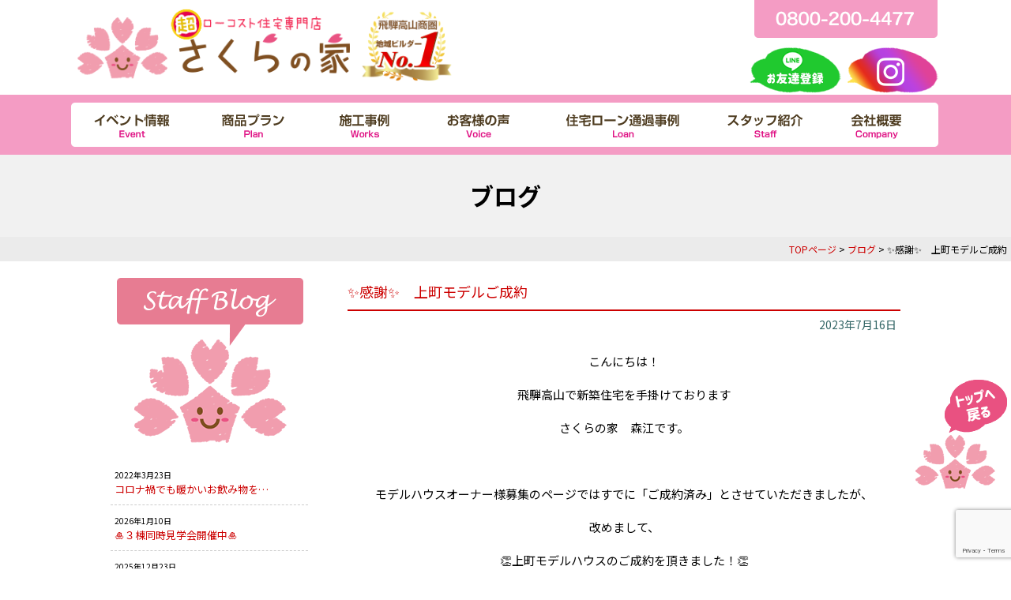

--- FILE ---
content_type: text/html; charset=UTF-8
request_url: https://sakura-no-ie.net/4825
body_size: 13380
content:
<!DOCTYPE html PUBLIC "-//W3C//DTD XHTML 1.0 Transitional//EN" "http://www.w3.org/TR/xhtml1/DTD/xhtml1-transitional.dtd">
<html xmlns="http://www.w3.org/1999/xhtml">
<head>
<!-- ↓↓↓google analyticsのタグの貼り付け -->
<!-- Google tag (gtag.js) -->
<script async src="https://www.googletagmanager.com/gtag/js?id=G-2EDPJHWTEP"></script>
<script>
  window.dataLayer = window.dataLayer || [];
  function gtag(){dataLayer.push(arguments);}
  gtag('js', new Date());

  gtag('config', 'G-2EDPJHWTEP');
  gtag('config', 'G-3GKZ79XVRX');
  gtag('config', 'AW-743253020');
</script>
<!-- ↑↑↑google analyticsのタグの貼り付け -->

<!-- さくらのいえ　サンキューページの時だけコンバージョンタグを挿入します -->
	
<!--ONEHALF ワンハーフページ -->
	

<!-- sakura-no-ie.net MAコード fromOGURI 張り直し　2020/7/15 -->
<script>
    (function(w,d,t,u,n,a,m){w['MauticTrackingObject']=n;
        w[n]=w[n]||function(){(w[n].q=w[n].q||[]).push(arguments)},a=d.createElement(t),
        m=d.getElementsByTagName(t)[0];a.async=1;a.src=u;m.parentNode.insertBefore(a,m)
    })(window,document,'script','https://nozomi-ma.com/mtc.js','mt');
    mt('send', 'pageview');
</script>

<!-- sakura-no-ie.net MAコード fromOGURI2020/9/11 -->
<script src="https://house-mail.jp/js/sumus-analytics.js"></script> <script>accessLogSend("[base64]");</script>


<!--2021-4-20-sakuranoie  Google Tag Manager -->
<script>(function(w,d,s,l,i){w[l]=w[l]||[];w[l].push({'gtm.start':
new Date().getTime(),event:'gtm.js'});var f=d.getElementsByTagName(s)[0],
j=d.createElement(s),dl=l!='dataLayer'?'&l='+l:'';j.async=true;j.src=
'https://www.googletagmanager.com/gtm.js?id='+i+dl;f.parentNode.insertBefore(j,f);
})(window,document,'script','dataLayer','GTM-PXDS3HW');</script>
<!-- End Google Tag Manager -->


<meta name="thumbnail" content="https://sakura-no-ie.net/wp-content/uploads/2019/04/logo.png" />
<meta http-equiv="Content-Type" content="text/html; charset=UTF-8" />
<title>&#x2728;感謝&#x2728;　上町モデルご成約 - さくらの家｜岐阜県飛騨市、高山市の注文住宅 ローコスト住宅専門</title>
<link rel="stylesheet" href="/wp-content/themes/sakuranoie-wp/style.css" type="text/css" media="all" />
<link href="/wp-content/themes/sakuranoie-wp/contents.css" rel="stylesheet" type="text/css"  media="all" />
<link href="/wp-content/themes/sakuranoie-wp/base.css" rel="stylesheet" type="text/css"  media="all" />
<link href="/wp-content/themes/sakuranoie-wp/lineup.css" rel="stylesheet" type="text/css"  lineupmedia="all" />

<link rel="alternate" type="application/rss+xml" title="さくらの家｜岐阜県飛騨市、高山市の注文住宅 ローコスト住宅専門 RSS Feed" href="https://sakura-no-ie.net/feed/" />
<link rel="pingback" href="https://sakura-no-ie.net/xmlrpc.php" />
<script src="//ajax.googleapis.com/ajax/libs/jquery/1.11.1/jquery.min.js"></script>
<script type="text/javascript" src="/wp-content/themes/sakuranoie-wp//jstab.js" ></script>
<link rel="preconnect" href="https://fonts.googleapis.com">
<link rel="preconnect" href="https://fonts.gstatic.com" crossorigin>
<link href="https://fonts.googleapis.com/css2?family=Noto+Sans+JP:wght@100..900&display=swap" rel="stylesheet">

<rdf:RDF xmlns:rdf="http://www.w3.org/1999/02/22-rdf-syntax-ns#"
			xmlns:dc="http://purl.org/dc/elements/1.1/"
			xmlns:trackback="http://madskills.com/public/xml/rss/module/trackback/">
		<rdf:Description rdf:about="https://sakura-no-ie.net/4825"
    dc:identifier="https://sakura-no-ie.net/4825"
    dc:title="&#x2728;感謝&#x2728;　上町モデルご成約"
    trackback:ping="https://sakura-no-ie.net/4825/trackback/" />
</rdf:RDF><script type="text/javascript" src="/wp-content/themes/sakuranoie-wp//rollover.js"></script>

<!-- ui-tab 新2020.06 -->
  <link rel="stylesheet" href="//code.jquery.com/ui/1.9.2/themes/base/jquery-ui.css" />
  <script src="//code.jquery.com/jquery-1.8.3.js"></script>
  <script src="//code.jquery.com/ui/1.9.2/jquery-ui.js"></script>
  <script>
	  jQuery(function($){
    $( "#tabs" ).tabs();
		  });
  </script>


<!--  select  -->




<meta name="keywords" content="ブログ,ローコスト住宅,一戸建て,新築,注文住宅,建売,中古住宅,岐阜県,高山市,飛騨市,さくらの家" />
<meta name="description" content="こんにちは！ 飛騨高山で新築住宅を手掛けております さくらの家　森江です。 &nbsp; モデルハウスオーナー様募集のページではすでに「ご成約済み」とさせていただきましたが、 改めまして、 &#x1f44f;上町モデルハウスのご成約を頂きま" />
<meta name='robots' content='max-image-preview:large' />
	<style>img:is([sizes="auto" i], [sizes^="auto," i]) { contain-intrinsic-size: 3000px 1500px }</style>
	<link rel='dns-prefetch' href='//yubinbango.github.io' />
<script type="text/javascript">
/* <![CDATA[ */
window._wpemojiSettings = {"baseUrl":"https:\/\/s.w.org\/images\/core\/emoji\/16.0.1\/72x72\/","ext":".png","svgUrl":"https:\/\/s.w.org\/images\/core\/emoji\/16.0.1\/svg\/","svgExt":".svg","source":{"concatemoji":"https:\/\/sakura-no-ie.net\/wp-includes\/js\/wp-emoji-release.min.js?ver=6.8.3"}};
/*! This file is auto-generated */
!function(s,n){var o,i,e;function c(e){try{var t={supportTests:e,timestamp:(new Date).valueOf()};sessionStorage.setItem(o,JSON.stringify(t))}catch(e){}}function p(e,t,n){e.clearRect(0,0,e.canvas.width,e.canvas.height),e.fillText(t,0,0);var t=new Uint32Array(e.getImageData(0,0,e.canvas.width,e.canvas.height).data),a=(e.clearRect(0,0,e.canvas.width,e.canvas.height),e.fillText(n,0,0),new Uint32Array(e.getImageData(0,0,e.canvas.width,e.canvas.height).data));return t.every(function(e,t){return e===a[t]})}function u(e,t){e.clearRect(0,0,e.canvas.width,e.canvas.height),e.fillText(t,0,0);for(var n=e.getImageData(16,16,1,1),a=0;a<n.data.length;a++)if(0!==n.data[a])return!1;return!0}function f(e,t,n,a){switch(t){case"flag":return n(e,"\ud83c\udff3\ufe0f\u200d\u26a7\ufe0f","\ud83c\udff3\ufe0f\u200b\u26a7\ufe0f")?!1:!n(e,"\ud83c\udde8\ud83c\uddf6","\ud83c\udde8\u200b\ud83c\uddf6")&&!n(e,"\ud83c\udff4\udb40\udc67\udb40\udc62\udb40\udc65\udb40\udc6e\udb40\udc67\udb40\udc7f","\ud83c\udff4\u200b\udb40\udc67\u200b\udb40\udc62\u200b\udb40\udc65\u200b\udb40\udc6e\u200b\udb40\udc67\u200b\udb40\udc7f");case"emoji":return!a(e,"\ud83e\udedf")}return!1}function g(e,t,n,a){var r="undefined"!=typeof WorkerGlobalScope&&self instanceof WorkerGlobalScope?new OffscreenCanvas(300,150):s.createElement("canvas"),o=r.getContext("2d",{willReadFrequently:!0}),i=(o.textBaseline="top",o.font="600 32px Arial",{});return e.forEach(function(e){i[e]=t(o,e,n,a)}),i}function t(e){var t=s.createElement("script");t.src=e,t.defer=!0,s.head.appendChild(t)}"undefined"!=typeof Promise&&(o="wpEmojiSettingsSupports",i=["flag","emoji"],n.supports={everything:!0,everythingExceptFlag:!0},e=new Promise(function(e){s.addEventListener("DOMContentLoaded",e,{once:!0})}),new Promise(function(t){var n=function(){try{var e=JSON.parse(sessionStorage.getItem(o));if("object"==typeof e&&"number"==typeof e.timestamp&&(new Date).valueOf()<e.timestamp+604800&&"object"==typeof e.supportTests)return e.supportTests}catch(e){}return null}();if(!n){if("undefined"!=typeof Worker&&"undefined"!=typeof OffscreenCanvas&&"undefined"!=typeof URL&&URL.createObjectURL&&"undefined"!=typeof Blob)try{var e="postMessage("+g.toString()+"("+[JSON.stringify(i),f.toString(),p.toString(),u.toString()].join(",")+"));",a=new Blob([e],{type:"text/javascript"}),r=new Worker(URL.createObjectURL(a),{name:"wpTestEmojiSupports"});return void(r.onmessage=function(e){c(n=e.data),r.terminate(),t(n)})}catch(e){}c(n=g(i,f,p,u))}t(n)}).then(function(e){for(var t in e)n.supports[t]=e[t],n.supports.everything=n.supports.everything&&n.supports[t],"flag"!==t&&(n.supports.everythingExceptFlag=n.supports.everythingExceptFlag&&n.supports[t]);n.supports.everythingExceptFlag=n.supports.everythingExceptFlag&&!n.supports.flag,n.DOMReady=!1,n.readyCallback=function(){n.DOMReady=!0}}).then(function(){return e}).then(function(){var e;n.supports.everything||(n.readyCallback(),(e=n.source||{}).concatemoji?t(e.concatemoji):e.wpemoji&&e.twemoji&&(t(e.twemoji),t(e.wpemoji)))}))}((window,document),window._wpemojiSettings);
/* ]]> */
</script>
	<style type="text/css">
	.wp-pagenavi{float:left !important; }
	</style>
  <style id='wp-emoji-styles-inline-css' type='text/css'>

	img.wp-smiley, img.emoji {
		display: inline !important;
		border: none !important;
		box-shadow: none !important;
		height: 1em !important;
		width: 1em !important;
		margin: 0 0.07em !important;
		vertical-align: -0.1em !important;
		background: none !important;
		padding: 0 !important;
	}
</style>
<link rel='stylesheet' id='wp-block-library-css' href='https://sakura-no-ie.net/wp-includes/css/dist/block-library/style.min.css?ver=6.8.3' type='text/css' media='all' />
<style id='classic-theme-styles-inline-css' type='text/css'>
/*! This file is auto-generated */
.wp-block-button__link{color:#fff;background-color:#32373c;border-radius:9999px;box-shadow:none;text-decoration:none;padding:calc(.667em + 2px) calc(1.333em + 2px);font-size:1.125em}.wp-block-file__button{background:#32373c;color:#fff;text-decoration:none}
</style>
<style id='global-styles-inline-css' type='text/css'>
:root{--wp--preset--aspect-ratio--square: 1;--wp--preset--aspect-ratio--4-3: 4/3;--wp--preset--aspect-ratio--3-4: 3/4;--wp--preset--aspect-ratio--3-2: 3/2;--wp--preset--aspect-ratio--2-3: 2/3;--wp--preset--aspect-ratio--16-9: 16/9;--wp--preset--aspect-ratio--9-16: 9/16;--wp--preset--color--black: #000000;--wp--preset--color--cyan-bluish-gray: #abb8c3;--wp--preset--color--white: #ffffff;--wp--preset--color--pale-pink: #f78da7;--wp--preset--color--vivid-red: #cf2e2e;--wp--preset--color--luminous-vivid-orange: #ff6900;--wp--preset--color--luminous-vivid-amber: #fcb900;--wp--preset--color--light-green-cyan: #7bdcb5;--wp--preset--color--vivid-green-cyan: #00d084;--wp--preset--color--pale-cyan-blue: #8ed1fc;--wp--preset--color--vivid-cyan-blue: #0693e3;--wp--preset--color--vivid-purple: #9b51e0;--wp--preset--gradient--vivid-cyan-blue-to-vivid-purple: linear-gradient(135deg,rgba(6,147,227,1) 0%,rgb(155,81,224) 100%);--wp--preset--gradient--light-green-cyan-to-vivid-green-cyan: linear-gradient(135deg,rgb(122,220,180) 0%,rgb(0,208,130) 100%);--wp--preset--gradient--luminous-vivid-amber-to-luminous-vivid-orange: linear-gradient(135deg,rgba(252,185,0,1) 0%,rgba(255,105,0,1) 100%);--wp--preset--gradient--luminous-vivid-orange-to-vivid-red: linear-gradient(135deg,rgba(255,105,0,1) 0%,rgb(207,46,46) 100%);--wp--preset--gradient--very-light-gray-to-cyan-bluish-gray: linear-gradient(135deg,rgb(238,238,238) 0%,rgb(169,184,195) 100%);--wp--preset--gradient--cool-to-warm-spectrum: linear-gradient(135deg,rgb(74,234,220) 0%,rgb(151,120,209) 20%,rgb(207,42,186) 40%,rgb(238,44,130) 60%,rgb(251,105,98) 80%,rgb(254,248,76) 100%);--wp--preset--gradient--blush-light-purple: linear-gradient(135deg,rgb(255,206,236) 0%,rgb(152,150,240) 100%);--wp--preset--gradient--blush-bordeaux: linear-gradient(135deg,rgb(254,205,165) 0%,rgb(254,45,45) 50%,rgb(107,0,62) 100%);--wp--preset--gradient--luminous-dusk: linear-gradient(135deg,rgb(255,203,112) 0%,rgb(199,81,192) 50%,rgb(65,88,208) 100%);--wp--preset--gradient--pale-ocean: linear-gradient(135deg,rgb(255,245,203) 0%,rgb(182,227,212) 50%,rgb(51,167,181) 100%);--wp--preset--gradient--electric-grass: linear-gradient(135deg,rgb(202,248,128) 0%,rgb(113,206,126) 100%);--wp--preset--gradient--midnight: linear-gradient(135deg,rgb(2,3,129) 0%,rgb(40,116,252) 100%);--wp--preset--font-size--small: 13px;--wp--preset--font-size--medium: 20px;--wp--preset--font-size--large: 36px;--wp--preset--font-size--x-large: 42px;--wp--preset--spacing--20: 0.44rem;--wp--preset--spacing--30: 0.67rem;--wp--preset--spacing--40: 1rem;--wp--preset--spacing--50: 1.5rem;--wp--preset--spacing--60: 2.25rem;--wp--preset--spacing--70: 3.38rem;--wp--preset--spacing--80: 5.06rem;--wp--preset--shadow--natural: 6px 6px 9px rgba(0, 0, 0, 0.2);--wp--preset--shadow--deep: 12px 12px 50px rgba(0, 0, 0, 0.4);--wp--preset--shadow--sharp: 6px 6px 0px rgba(0, 0, 0, 0.2);--wp--preset--shadow--outlined: 6px 6px 0px -3px rgba(255, 255, 255, 1), 6px 6px rgba(0, 0, 0, 1);--wp--preset--shadow--crisp: 6px 6px 0px rgba(0, 0, 0, 1);}:where(.is-layout-flex){gap: 0.5em;}:where(.is-layout-grid){gap: 0.5em;}body .is-layout-flex{display: flex;}.is-layout-flex{flex-wrap: wrap;align-items: center;}.is-layout-flex > :is(*, div){margin: 0;}body .is-layout-grid{display: grid;}.is-layout-grid > :is(*, div){margin: 0;}:where(.wp-block-columns.is-layout-flex){gap: 2em;}:where(.wp-block-columns.is-layout-grid){gap: 2em;}:where(.wp-block-post-template.is-layout-flex){gap: 1.25em;}:where(.wp-block-post-template.is-layout-grid){gap: 1.25em;}.has-black-color{color: var(--wp--preset--color--black) !important;}.has-cyan-bluish-gray-color{color: var(--wp--preset--color--cyan-bluish-gray) !important;}.has-white-color{color: var(--wp--preset--color--white) !important;}.has-pale-pink-color{color: var(--wp--preset--color--pale-pink) !important;}.has-vivid-red-color{color: var(--wp--preset--color--vivid-red) !important;}.has-luminous-vivid-orange-color{color: var(--wp--preset--color--luminous-vivid-orange) !important;}.has-luminous-vivid-amber-color{color: var(--wp--preset--color--luminous-vivid-amber) !important;}.has-light-green-cyan-color{color: var(--wp--preset--color--light-green-cyan) !important;}.has-vivid-green-cyan-color{color: var(--wp--preset--color--vivid-green-cyan) !important;}.has-pale-cyan-blue-color{color: var(--wp--preset--color--pale-cyan-blue) !important;}.has-vivid-cyan-blue-color{color: var(--wp--preset--color--vivid-cyan-blue) !important;}.has-vivid-purple-color{color: var(--wp--preset--color--vivid-purple) !important;}.has-black-background-color{background-color: var(--wp--preset--color--black) !important;}.has-cyan-bluish-gray-background-color{background-color: var(--wp--preset--color--cyan-bluish-gray) !important;}.has-white-background-color{background-color: var(--wp--preset--color--white) !important;}.has-pale-pink-background-color{background-color: var(--wp--preset--color--pale-pink) !important;}.has-vivid-red-background-color{background-color: var(--wp--preset--color--vivid-red) !important;}.has-luminous-vivid-orange-background-color{background-color: var(--wp--preset--color--luminous-vivid-orange) !important;}.has-luminous-vivid-amber-background-color{background-color: var(--wp--preset--color--luminous-vivid-amber) !important;}.has-light-green-cyan-background-color{background-color: var(--wp--preset--color--light-green-cyan) !important;}.has-vivid-green-cyan-background-color{background-color: var(--wp--preset--color--vivid-green-cyan) !important;}.has-pale-cyan-blue-background-color{background-color: var(--wp--preset--color--pale-cyan-blue) !important;}.has-vivid-cyan-blue-background-color{background-color: var(--wp--preset--color--vivid-cyan-blue) !important;}.has-vivid-purple-background-color{background-color: var(--wp--preset--color--vivid-purple) !important;}.has-black-border-color{border-color: var(--wp--preset--color--black) !important;}.has-cyan-bluish-gray-border-color{border-color: var(--wp--preset--color--cyan-bluish-gray) !important;}.has-white-border-color{border-color: var(--wp--preset--color--white) !important;}.has-pale-pink-border-color{border-color: var(--wp--preset--color--pale-pink) !important;}.has-vivid-red-border-color{border-color: var(--wp--preset--color--vivid-red) !important;}.has-luminous-vivid-orange-border-color{border-color: var(--wp--preset--color--luminous-vivid-orange) !important;}.has-luminous-vivid-amber-border-color{border-color: var(--wp--preset--color--luminous-vivid-amber) !important;}.has-light-green-cyan-border-color{border-color: var(--wp--preset--color--light-green-cyan) !important;}.has-vivid-green-cyan-border-color{border-color: var(--wp--preset--color--vivid-green-cyan) !important;}.has-pale-cyan-blue-border-color{border-color: var(--wp--preset--color--pale-cyan-blue) !important;}.has-vivid-cyan-blue-border-color{border-color: var(--wp--preset--color--vivid-cyan-blue) !important;}.has-vivid-purple-border-color{border-color: var(--wp--preset--color--vivid-purple) !important;}.has-vivid-cyan-blue-to-vivid-purple-gradient-background{background: var(--wp--preset--gradient--vivid-cyan-blue-to-vivid-purple) !important;}.has-light-green-cyan-to-vivid-green-cyan-gradient-background{background: var(--wp--preset--gradient--light-green-cyan-to-vivid-green-cyan) !important;}.has-luminous-vivid-amber-to-luminous-vivid-orange-gradient-background{background: var(--wp--preset--gradient--luminous-vivid-amber-to-luminous-vivid-orange) !important;}.has-luminous-vivid-orange-to-vivid-red-gradient-background{background: var(--wp--preset--gradient--luminous-vivid-orange-to-vivid-red) !important;}.has-very-light-gray-to-cyan-bluish-gray-gradient-background{background: var(--wp--preset--gradient--very-light-gray-to-cyan-bluish-gray) !important;}.has-cool-to-warm-spectrum-gradient-background{background: var(--wp--preset--gradient--cool-to-warm-spectrum) !important;}.has-blush-light-purple-gradient-background{background: var(--wp--preset--gradient--blush-light-purple) !important;}.has-blush-bordeaux-gradient-background{background: var(--wp--preset--gradient--blush-bordeaux) !important;}.has-luminous-dusk-gradient-background{background: var(--wp--preset--gradient--luminous-dusk) !important;}.has-pale-ocean-gradient-background{background: var(--wp--preset--gradient--pale-ocean) !important;}.has-electric-grass-gradient-background{background: var(--wp--preset--gradient--electric-grass) !important;}.has-midnight-gradient-background{background: var(--wp--preset--gradient--midnight) !important;}.has-small-font-size{font-size: var(--wp--preset--font-size--small) !important;}.has-medium-font-size{font-size: var(--wp--preset--font-size--medium) !important;}.has-large-font-size{font-size: var(--wp--preset--font-size--large) !important;}.has-x-large-font-size{font-size: var(--wp--preset--font-size--x-large) !important;}
:where(.wp-block-post-template.is-layout-flex){gap: 1.25em;}:where(.wp-block-post-template.is-layout-grid){gap: 1.25em;}
:where(.wp-block-columns.is-layout-flex){gap: 2em;}:where(.wp-block-columns.is-layout-grid){gap: 2em;}
:root :where(.wp-block-pullquote){font-size: 1.5em;line-height: 1.6;}
</style>
<link rel='stylesheet' id='contact-form-7-css' href='https://sakura-no-ie.net/wp-content/plugins/contact-form-7/includes/css/styles.css?ver=6.0.6' type='text/css' media='all' />
<link rel='stylesheet' id='searchandfilter-css' href='https://sakura-no-ie.net/wp-content/plugins/search-filter/style.css?ver=1' type='text/css' media='all' />
<link rel='stylesheet' id='fancybox-css' href='https://sakura-no-ie.net/wp-content/plugins/easy-fancybox/fancybox/1.5.4/jquery.fancybox.min.css?ver=6.8.3' type='text/css' media='screen' />
<link rel='stylesheet' id='cf7cf-style-css' href='https://sakura-no-ie.net/wp-content/plugins/cf7-conditional-fields/style.css?ver=2.5.11' type='text/css' media='all' />
<link rel='stylesheet' id='wp-pagenavi-style-css' href='https://sakura-no-ie.net/wp-content/plugins/wp-pagenavi-style/css/css3_black.css?ver=1.0' type='text/css' media='all' />
<!--n2css--><!--n2js--><script type="text/javascript" src="https://sakura-no-ie.net/wp-includes/js/jquery/jquery.min.js?ver=3.7.1" id="jquery-core-js"></script>
<script type="text/javascript" src="https://sakura-no-ie.net/wp-includes/js/jquery/jquery-migrate.min.js?ver=3.4.1" id="jquery-migrate-js"></script>
<link rel="https://api.w.org/" href="https://sakura-no-ie.net/wp-json/" /><link rel="alternate" title="JSON" type="application/json" href="https://sakura-no-ie.net/wp-json/wp/v2/posts/4825" /><link rel="EditURI" type="application/rsd+xml" title="RSD" href="https://sakura-no-ie.net/xmlrpc.php?rsd" />
<meta name="generator" content="WordPress 6.8.3" />
<link rel="canonical" href="https://sakura-no-ie.net/4825" />
<link rel='shortlink' href='https://sakura-no-ie.net/?p=4825' />
<link rel="alternate" title="oEmbed (JSON)" type="application/json+oembed" href="https://sakura-no-ie.net/wp-json/oembed/1.0/embed?url=https%3A%2F%2Fsakura-no-ie.net%2F4825" />
<link rel="alternate" title="oEmbed (XML)" type="text/xml+oembed" href="https://sakura-no-ie.net/wp-json/oembed/1.0/embed?url=https%3A%2F%2Fsakura-no-ie.net%2F4825&#038;format=xml" />
	<style type="text/css">
	 .wp-pagenavi
	{
		font-size:12px !important;
	}
	</style>
	
</head>
<body class="layout-tw">
<!-- 2021-4-20-sakuranoie   Google Tag Manager (noscript) -->
<noscript><iframe src="https://www.googletagmanager.com/ns.html?id=GTM-PXDS3HW"
height="0" width="0" style="display:none;visibility:hidden"></iframe></noscript>
<!-- End Google Tag Manager (noscript) -->


<a name="top" id="top"></a>


<div id="title">
<div id="title-inner">
<a href="/"><img src="/image/base/logo.png" alt="" border="0" class="logo" /></a>
<div class="title-ap hov">
<!--<a href="/apply"><img src="/image/base/header-apply.png" alt="モデルハウスご来場予約" border="0" /></a>--><img src="/image/base/header-tel.png" alt="電話でのお問い合わせ" border="0" /></div>
<div class="title-momo hov"><!--<a href="/event"><img src="/image/base/header-momo2.png" alt="イベント情報"/></a><a href="/panf"><img src="/image/base/header-momo3.png" alt="無料カタログ" /></a>--><a href="/line"><img src="/image/base/header-momo4.png" alt="LINE" /></a><a href="https://www.instagram.com/_sakuranoie_/" target="_blank"><img src="/image/base/header-momo5.png" alt="instaglam" /></a></div>
</div>
</div>




<div id="globalnavi">
<div id="globalnavi-inner" class="hov">
<ul>
			<li><a href="/event"><img src="/image/base/navi/event.png" alt="イベント情報" border="0" /></a></li>
			<!--li><a href="/apply"><img src="/image/base/navi/resev.png" alt="完成見学会" width="114" border="0" /></a></li-->
			<li><a href="/lineup2"><img src="/image/base/navi/plan.png" alt="商品プラン" width="114" border="0" /></a></li>
      <li><a href="/works"><img src="/image/base/navi/works.png" alt="施工事例" width="88" border="0" /></a></li>
			<li><a href="/voice"><img src="/image/base/navi/voice.png" alt="お客様の声" width="120" border="0" /></a></li>
			<li><a href="/loan"><img src="/image/base/navi/loan.png" alt="住宅ローン借入事例" width="166" border="0" /></a></li>
			<li><a href="/staff"><img src="/image/base/navi/staff.png" alt="スタッフ紹介" width="114" border="0" /></a></li>
			<li><a href="/company"><img src="/image/base/navi/company.png" alt="会社概要" width="88" /></a></li>
</ul>
</div>
</div>
<!--/globalnavi-->

<h2 class="blog-title">ブログ </h2>

<div class="sub-navi">
	<a href="https://sakura-no-ie.net">TOPページ</a> &gt;
	<a href="https://sakura-no-ie.net/category/blog/">ブログ</a> &gt; &#x2728;感謝&#x2728;　上町モデルご成約</div>

<div id="blog-frame">
<div class="blog-right">
	

	<h3 class="blog-s-title">&#x2728;感謝&#x2728;　上町モデルご成約</h3>
<div class="blog-s-day">2023年7月16日</div>

<div class="blog-cont">
<p style="text-align: center;">こんにちは！</p>
<p style="text-align: center;">飛騨高山で新築住宅を手掛けております</p>
<p style="text-align: center;">さくらの家　森江です。</p>
<p>&nbsp;</p>
<p style="text-align: center;">モデルハウスオーナー様募集のページではすでに「ご成約済み」とさせていただきましたが、</p>
<p style="text-align: center;">改めまして、</p>
<p style="text-align: center;">&#x1f44f;上町モデルハウスのご成約を頂きました！&#x1f44f;</p>
<p>&nbsp;</p>
<p style="text-align: center;">日当たりが良く、利便性の優れた場所で、多くの方にご覧頂&#x1f338;いたお家です。</p>
<p style="text-align: center;">内装もとても素敵でした&#x1f338;</p>
<p style="text-align: center;">見逃した…という方のためにチラッとお見せします^^</p>
<p style="text-align: center;"><img decoding="async" src="https://sakura-no-ie.net/wp-content/uploads/2023/07/93f224b954986622f7baa1dbf5a6f82d-300x200.jpg" alt="" width="300" height="200" class="aligncenter size-medium wp-image-4827" srcset="https://sakura-no-ie.net/wp-content/uploads/2023/07/93f224b954986622f7baa1dbf5a6f82d-300x200.jpg 300w, https://sakura-no-ie.net/wp-content/uploads/2023/07/93f224b954986622f7baa1dbf5a6f82d-600x400.jpg 600w, https://sakura-no-ie.net/wp-content/uploads/2023/07/93f224b954986622f7baa1dbf5a6f82d-768x512.jpg 768w, https://sakura-no-ie.net/wp-content/uploads/2023/07/93f224b954986622f7baa1dbf5a6f82d-1536x1024.jpg 1536w, https://sakura-no-ie.net/wp-content/uploads/2023/07/93f224b954986622f7baa1dbf5a6f82d-2048x1365.jpg 2048w, https://sakura-no-ie.net/wp-content/uploads/2023/07/93f224b954986622f7baa1dbf5a6f82d-350x233.jpg 350w" sizes="(max-width: 300px) 100vw, 300px" /></p>
<p style="text-align: center;"><img loading="lazy" decoding="async" src="https://sakura-no-ie.net/wp-content/uploads/2023/07/d4c155702577c63a59bc49c0f02f942e-300x200.jpg" alt="" width="300" height="200" class="aligncenter size-medium wp-image-4828" srcset="https://sakura-no-ie.net/wp-content/uploads/2023/07/d4c155702577c63a59bc49c0f02f942e-300x200.jpg 300w, https://sakura-no-ie.net/wp-content/uploads/2023/07/d4c155702577c63a59bc49c0f02f942e-600x400.jpg 600w, https://sakura-no-ie.net/wp-content/uploads/2023/07/d4c155702577c63a59bc49c0f02f942e-768x512.jpg 768w, https://sakura-no-ie.net/wp-content/uploads/2023/07/d4c155702577c63a59bc49c0f02f942e-1536x1024.jpg 1536w, https://sakura-no-ie.net/wp-content/uploads/2023/07/d4c155702577c63a59bc49c0f02f942e-2048x1365.jpg 2048w, https://sakura-no-ie.net/wp-content/uploads/2023/07/d4c155702577c63a59bc49c0f02f942e-350x233.jpg 350w" sizes="auto, (max-width: 300px) 100vw, 300px" /></p>
<hr />
<p style="text-align: center;">現在モデルハウスオーナー様を募集している物件は１件ございます。</p>
<p style="text-align: center;">高山市桐生町で、こちらも立地がとてもよく、スーパーさとうのすぐ近く！</p>
<p style="text-align: center;">気になるよ、という方は是非ご連絡ください♪</p>
<p style="text-align: center;">《詳しくはコチラ→》　<a href="https://sakura-no-ie.net/owner/4344">https://sakura-no-ie.net/owner/4344</a></p>
<p>&nbsp;</p>
<p>&nbsp;</p>
<p style="text-align: center;"><span>◆◇◆◇◆◇◆◇◆◇◆◇◆◇◆◇◆◇</span></p>
<p style="text-align: center;"><span>＼月々5万円～家賃並の支払いで夢のマイホーム／</span></p>
<p style="text-align: center;"><span>超ローコスト住宅専門店『さくらの家』</span></p>
<p style="text-align: center;"><span>さくらの家は高山市、飛騨市を中心に</span></p>
<p style="text-align: center;"><span>全国で話題の新築ローコスト住宅を展開しています。</span></p>
<p style="text-align: center;"><span>『新築マイホームが欲しいけど、お金が…。』</span></p>
<p style="text-align: center;"><span>多くの人が憧れつつも、価格や土地探しなど</span></p>
<p style="text-align: center;"><span>課題に直面して諦めやすい新築マイホームを</span></p>
<p style="text-align: center;"><span>超ローコスト住宅専門店のさくらの家が実現！</span></p>
<p style="text-align: center;"><span>▼ 見るだけOK！見学のお申込みはコチラから</span></p>
<p style="text-align: center;"><span><a class="chatwork-token-url timelineLinkTrim" title="https://sakura-no-ie.net/apply" href="https://sakura-no-ie.net/apply" target="_blank" rel="noopener noreferrer" tabindex="-1">https://sakura-no-ie.net/apply</a></span></p></div>


	<div class="navBox">  
<a href="https://sakura-no-ie.net/4857" rel="next"> <div class="s-prev">次の記事</div></a><a href="https://sakura-no-ie.net/4815" rel="prev"><div class="s-next">前の記事</div></a></div>
	

</div>







	
	
	




<div class="blog-left">
<img src="https://sakura-no-ie.net/image/side/staffblog.png" width="250" height="226" />

<div class="side-blog">
<ul>
	
	
<li><span class="font10">2022年3月23日</span><br />
<a title="コロナ禍でも暖かいお飲み物を&#8230;" href="https://sakura-no-ie.net/3425">コロナ禍でも暖かいお飲み物を&#8230;</a></li>
	
<li><span class="font10">2026年1月10日</span><br />
<a title="&#x1f38d;３棟同時見学会開催中&#x1f38d;" href="https://sakura-no-ie.net/8333">&#x1f38d;３棟同時見学会開催中&#x1f38d;</a></li>
	
<li><span class="font10">2025年12月23日</span><br />
<a title="&#x2728;オーナー様イベント開催&#x2728;" href="https://sakura-no-ie.net/8163">&#x2728;オーナー様イベント開催&#x2728;</a></li>
	
<li><span class="font10">2025年12月9日</span><br />
<a title="クリスマス相談会&#x1f384;" href="https://sakura-no-ie.net/8118">クリスマス相談会&#x1f384;</a></li>
	
<li><span class="font10">2025年12月2日</span><br />
<a title="【年末年始休暇のお知らせ】" href="https://sakura-no-ie.net/8058">【年末年始休暇のお知らせ】</a></li>
	
<li><span class="font10">2025年9月30日</span><br />
<a title="&#x1f338;さくらの家お客様感謝祭開催&#x1f338;" href="https://sakura-no-ie.net/7555">&#x1f338;さくらの家お客様感謝祭開催&#x1f338;</a></li>
	
<li><span class="font10">2025年9月16日</span><br />
<a title="&#x3297;お客様邸上棟&#x3297;" href="https://sakura-no-ie.net/7384">&#x3297;お客様邸上棟&#x3297;</a></li>
	
<li><span class="font10">2025年9月12日</span><br />
<a title="お家づくりフェスタ開催&#x2728;" href="https://sakura-no-ie.net/7216">お家づくりフェスタ開催&#x2728;</a></li>
	
<li><span class="font10">2025年9月8日</span><br />
<a title="さくらの平屋が人気な理由３選&#x1f338;" href="https://sakura-no-ie.net/7198">さくらの平屋が人気な理由３選&#x1f338;</a></li>
	
<li><span class="font10">2025年8月24日</span><br />
<a title="オススメ！インナーガレージのある暮らし" href="https://sakura-no-ie.net/7114">オススメ！インナーガレージのある暮らし</a></li>
	
<li><span class="font10">2025年8月4日</span><br />
<a title="【夏季休業のお知らせ】" href="https://sakura-no-ie.net/7045">【夏季休業のお知らせ】</a></li>
	
<li><span class="font10">2025年8月3日</span><br />
<a title="熱中症に注意&#x26a0;" href="https://sakura-no-ie.net/7011">熱中症に注意&#x26a0;</a></li>
	
<li><span class="font10">2025年7月25日</span><br />
<a title="&#x3297;お客様邸上棟&#x3297;" href="https://sakura-no-ie.net/6919">&#x3297;お客様邸上棟&#x3297;</a></li>
	
<li><span class="font10">2025年7月19日</span><br />
<a title="さくらの家Instagram&#x1f338;" href="https://sakura-no-ie.net/6880">さくらの家Instagram&#x1f338;</a></li>
	
<li><span class="font10">2025年7月12日</span><br />
<a title="&#x2600;&#xfe0f;夏のお家づくりフェスタ開催中&#x1f30a;" href="https://sakura-no-ie.net/6831">&#x2600;&#xfe0f;夏のお家づくりフェスタ開催中&#x1f30a;</a></li>
	
<li><span class="font10">2025年7月9日</span><br />
<a title="&#x3297;&#x1f38a;小型犬専用ドッグランオープン&#x1f38a;" href="https://sakura-no-ie.net/6813">&#x3297;&#x1f38a;小型犬専用ドッグランオープン&#x1f38a;</a></li>
</ul>
</div>


</div>



<div class="clear"></div>


</div><!--/END blog-title-->




	




		
	<div class="clear"></div>

	

	
<ul class="sub-footer-menu">
	<li class="btn-event"><a href="https://sakura-no-ie.net/event/">イベント</a></li>
	<li class="btn-showroom"><a href="https://sakura-no-ie.net/event/6048">ショールーム</a></li>
	<li class="btn-panf"><a href="https://sakura-no-ie.net/panf">資料請求</a></li>
</ul>

<!-- フッター -->

<div id="bottom">
<div id="bottom-inner">
<div class="bottom-box">
<h3 class="bottom-tt">直近のイベント情報</h3>

	<div class="bottom-line"><a href="https://sakura-no-ie.net/event/8078">【新春家づくり相談会】2026年を家づくり元年に！【１月常時開催】</a></div>
<div class="bottom-line"><a href="https://sakura-no-ie.net/event/8080">【３棟同時見学会】タイプの異なる３棟同時見学会開催！</a></div>
<div class="bottom-line"><a href="https://sakura-no-ie.net/event/7958">【期間限定】クリスマス相談会</a></div>
<div class="bottom-line"><a href="https://sakura-no-ie.net/event/7913">【悪天候・悪路に悩まず気軽に相談】お家にいながら、無料オンライン相談会！</a></div>
<div class="bottom-line"><a href="https://sakura-no-ie.net/event/7845">平屋モデルハウス見学会in高山市宗猷寺</a></div>

</div>
	

<div class="bottom-box">
<h3 class="bottom-tt">商品について</h3>
<div class="bottom-line"><a href="/secret">安さの秘密</a></div>
<div class="bottom-line"><a href="/lineup2">商品プラン</a></div>
<div class="bottom-line"><a href="/spec">標準仕様</a></div>
<div class="bottom-line"><a href="/works">施工事例</a></div>
<div class="bottom-line"><a href="/voice">お客様の声</a></div>
<div class="bottom-line"><a href="/event">イベント情報</a></div>
<div class="bottom-line"><a href="/owner">モデルハウスオーナー様募集</a></div>
<!--<div class="bottom-line"><a href="/apply">イベント予約＆店舗来店予約</a></div>-->
<div class="bottom-line"><a href="/loan">住宅ローン通過事例</a></div>
<div class="bottom-line"><a href="/tyakkou-no-1">新着住宅着工数 飛騨地域No.1！</a></div>
<div class="bottom-line"><a href="/panf">無料カタログダウンロード</a></div>
</div>

<div class="bottom-box">
<h3 class="bottom-tt">さくらの家について</h3>
<div class="bottom-line"><a href="/company">会社概要</a></div>
<div class="bottom-line"><a href="/concept">さくらの家の家づくり</a></div>
<div class="bottom-line"><a href="/promise#point">他社との違い・お客様とのお約束</a></div>
<!--<div class="bottom-line"><a href="/promise#promise">保証＆お客様とのお約束</a></div>-->
<div class="bottom-line"><a href="/staff">スタッフ紹介</a></div>
<div class="bottom-line"><a href="/category/blog">スタッフブログ</a></div>
<div class="bottom-line"><a href="/showroom">体験型ショールーム</a></div>
<div class="bottom-line"><a href="/policy">プライバシーポリシー</a></div>
<!--<div class="bottom-line"><a href="/corona_taisaku">新型コロナウイルス感染症の拡大防止に関して</a></div>-->
<div class="bottom-line"><a href="/line">LINEお友達登録</a></div>
<div class="bottom-line"><a href="https://recruit.nozomihome.com/" target="_blank" rel="noopener">採用情報</a></div>
<a href="https://sakura-no-ie.net/" class="footer-nozomigroup"><img src="https://sakura-no-ie.net/image/company/sakuranoie-bana.png" alt="さくらの家"></a>
<a href="https://nozomigroup-hd.jp/" target="_blank" rel="noopener" class="footer-nozomigroup"><img src="https://sakura-no-ie.net/image/company/nozomigroup.png" alt="（株）望みグループホールディングス"></a>

</div>



<div class="clear"></div>
</div>
</div>

<div class="top-return"><a href="#top"><img src="/image/base/gototop.png" border="0" /></a></div>





<!-- Flatpickr の CSS & JS 読み込み（CDN使用） -->
<style>
input.cf7-datepicker {
  background: url('https://cdn-icons-png.flaticon.com/512/747/747310.png') no-repeat right 10px center;
  background-size: 20px 20px;
  padding-right: 40px; /* アイコン分のスペース */
  box-sizing: border-box;
}
</style>
<!-- flatpickr CSS & JS -->
<link rel="stylesheet" href="https://cdn.jsdelivr.net/npm/flatpickr/dist/flatpickr.min.css">
<script src="https://cdn.jsdelivr.net/npm/flatpickr"></script>
<!-- 日本語ロケール -->
<script src="https://cdn.jsdelivr.net/npm/flatpickr/dist/l10n/ja.js"></script>

<script>
document.addEventListener('DOMContentLoaded', function () {
  const disabledRange = [
    { from: '2025-08-12', to: '2025-08-15' }
  ];

  const options = {
    locale: "ja",
    dateFormat: "Y-m-d",
    disable: disabledRange,
    allowInput: true
  };

  const date1 = document.querySelector('input[name="date1"]');
  const date2 = document.querySelector('input[name="date2"]');

  if (date1) flatpickr(date1, options);
  if (date2) flatpickr(date2, options);
});
</script>
<script type="speculationrules">
{"prefetch":[{"source":"document","where":{"and":[{"href_matches":"\/*"},{"not":{"href_matches":["\/wp-*.php","\/wp-admin\/*","\/wp-content\/uploads\/*","\/wp-content\/*","\/wp-content\/plugins\/*","\/wp-content\/themes\/sakuranoie-wp\/*","\/*\\?(.+)"]}},{"not":{"selector_matches":"a[rel~=\"nofollow\"]"}},{"not":{"selector_matches":".no-prefetch, .no-prefetch a"}}]},"eagerness":"conservative"}]}
</script>
<script type="text/javascript">
document.addEventListener( 'wpcf7mailsent', function( event ) {
    if ( '1967' == event.detail.contactFormId ) {
        mauticsend();
    }else if ( '75' == event.detail.contactFormId ) {
		mauticsend();
	}
}, false );
</script>



<script type="text/javascript" src="https://yubinbango.github.io/yubinbango/yubinbango.js" id="yubinbango-js"></script>
<script type="text/javascript" src="https://sakura-no-ie.net/wp-includes/js/dist/hooks.min.js?ver=4d63a3d491d11ffd8ac6" id="wp-hooks-js"></script>
<script type="text/javascript" src="https://sakura-no-ie.net/wp-includes/js/dist/i18n.min.js?ver=5e580eb46a90c2b997e6" id="wp-i18n-js"></script>
<script type="text/javascript" id="wp-i18n-js-after">
/* <![CDATA[ */
wp.i18n.setLocaleData( { 'text direction\u0004ltr': [ 'ltr' ] } );
wp.i18n.setLocaleData( { 'text direction\u0004ltr': [ 'ltr' ] } );
/* ]]> */
</script>
<script type="text/javascript" src="https://sakura-no-ie.net/wp-content/plugins/contact-form-7/includes/swv/js/index.js?ver=6.0.6" id="swv-js"></script>
<script type="text/javascript" id="contact-form-7-js-translations">
/* <![CDATA[ */
( function( domain, translations ) {
	var localeData = translations.locale_data[ domain ] || translations.locale_data.messages;
	localeData[""].domain = domain;
	wp.i18n.setLocaleData( localeData, domain );
} )( "contact-form-7", {"translation-revision-date":"2025-04-11 06:42:50+0000","generator":"GlotPress\/4.0.1","domain":"messages","locale_data":{"messages":{"":{"domain":"messages","plural-forms":"nplurals=1; plural=0;","lang":"ja_JP"},"This contact form is placed in the wrong place.":["\u3053\u306e\u30b3\u30f3\u30bf\u30af\u30c8\u30d5\u30a9\u30fc\u30e0\u306f\u9593\u9055\u3063\u305f\u4f4d\u7f6e\u306b\u7f6e\u304b\u308c\u3066\u3044\u307e\u3059\u3002"],"Error:":["\u30a8\u30e9\u30fc:"]}},"comment":{"reference":"includes\/js\/index.js"}} );
/* ]]> */
</script>
<script type="text/javascript" id="contact-form-7-js-before">
/* <![CDATA[ */
var wpcf7 = {
    "api": {
        "root": "https:\/\/sakura-no-ie.net\/wp-json\/",
        "namespace": "contact-form-7\/v1"
    }
};
/* ]]> */
</script>
<script type="text/javascript" src="https://sakura-no-ie.net/wp-content/plugins/contact-form-7/includes/js/index.js?ver=6.0.6" id="contact-form-7-js"></script>
<script type="text/javascript" src="https://sakura-no-ie.net/wp-content/plugins/easy-fancybox/vendor/purify.min.js?ver=6.8.3" id="fancybox-purify-js"></script>
<script type="text/javascript" id="jquery-fancybox-js-extra">
/* <![CDATA[ */
var efb_i18n = {"close":"Close","next":"Next","prev":"Previous","startSlideshow":"Start slideshow","toggleSize":"Toggle size"};
/* ]]> */
</script>
<script type="text/javascript" src="https://sakura-no-ie.net/wp-content/plugins/easy-fancybox/fancybox/1.5.4/jquery.fancybox.min.js?ver=6.8.3" id="jquery-fancybox-js"></script>
<script type="text/javascript" id="jquery-fancybox-js-after">
/* <![CDATA[ */
var fb_timeout, fb_opts={'autoScale':true,'showCloseButton':true,'margin':20,'pixelRatio':'false','centerOnScroll':true,'enableEscapeButton':true,'overlayShow':true,'hideOnOverlayClick':true,'minViewportWidth':320,'minVpHeight':320,'disableCoreLightbox':'true','enableBlockControls':'true','fancybox_openBlockControls':'true' };
if(typeof easy_fancybox_handler==='undefined'){
var easy_fancybox_handler=function(){
jQuery([".nolightbox","a.wp-block-file__button","a.pin-it-button","a[href*='pinterest.com\/pin\/create']","a[href*='facebook.com\/share']","a[href*='twitter.com\/share']"].join(',')).addClass('nofancybox');
jQuery('a.fancybox-close').on('click',function(e){e.preventDefault();jQuery.fancybox.close()});
/* IMG */
						var unlinkedImageBlocks=jQuery(".wp-block-image > img:not(.nofancybox,figure.nofancybox>img)");
						unlinkedImageBlocks.wrap(function() {
							var href = jQuery( this ).attr( "src" );
							return "<a href='" + href + "'></a>";
						});
var fb_IMG_select=jQuery('a[href*=".jpg" i]:not(.nofancybox,li.nofancybox>a,figure.nofancybox>a),area[href*=".jpg" i]:not(.nofancybox),a[href*=".jpeg" i]:not(.nofancybox,li.nofancybox>a,figure.nofancybox>a),area[href*=".jpeg" i]:not(.nofancybox),a[href*=".png" i]:not(.nofancybox,li.nofancybox>a,figure.nofancybox>a),area[href*=".png" i]:not(.nofancybox)');
fb_IMG_select.addClass('fancybox image');
var fb_IMG_sections=jQuery('.gallery,.wp-block-gallery,.tiled-gallery,.wp-block-jetpack-tiled-gallery,.ngg-galleryoverview,.ngg-imagebrowser,.nextgen_pro_blog_gallery,.nextgen_pro_film,.nextgen_pro_horizontal_filmstrip,.ngg-pro-masonry-wrapper,.ngg-pro-mosaic-container,.nextgen_pro_sidescroll,.nextgen_pro_slideshow,.nextgen_pro_thumbnail_grid,.tiled-gallery');
fb_IMG_sections.each(function(){jQuery(this).find(fb_IMG_select).attr('rel','gallery-'+fb_IMG_sections.index(this));});
jQuery('a.fancybox,area.fancybox,.fancybox>a').each(function(){jQuery(this).fancybox(jQuery.extend(true,{},fb_opts,{'transition':'elastic','transitionIn':'elastic','easingIn':'easeOutBack','transitionOut':'elastic','easingOut':'easeInBack','opacity':false,'hideOnContentClick':false,'titleShow':true,'titlePosition':'over','titleFromAlt':true,'showNavArrows':true,'enableKeyboardNav':true,'cyclic':false,'mouseWheel':'true'}))});
};};
jQuery(easy_fancybox_handler);jQuery(document).on('post-load',easy_fancybox_handler);
/* ]]> */
</script>
<script type="text/javascript" src="https://sakura-no-ie.net/wp-content/plugins/easy-fancybox/vendor/jquery.easing.min.js?ver=1.4.1" id="jquery-easing-js"></script>
<script type="text/javascript" src="https://sakura-no-ie.net/wp-content/plugins/easy-fancybox/vendor/jquery.mousewheel.min.js?ver=3.1.13" id="jquery-mousewheel-js"></script>
<script type="text/javascript" id="wpcf7cf-scripts-js-extra">
/* <![CDATA[ */
var wpcf7cf_global_settings = {"ajaxurl":"https:\/\/sakura-no-ie.net\/wp-admin\/admin-ajax.php"};
/* ]]> */
</script>
<script type="text/javascript" src="https://sakura-no-ie.net/wp-content/plugins/cf7-conditional-fields/js/scripts.js?ver=2.5.11" id="wpcf7cf-scripts-js"></script>
<script type="text/javascript" src="https://www.google.com/recaptcha/api.js?render=6Lc_pQsqAAAAAAo9VAIHhpzp9tDXgvULf9sRX3ec&amp;ver=3.0" id="google-recaptcha-js"></script>
<script type="text/javascript" src="https://sakura-no-ie.net/wp-includes/js/dist/vendor/wp-polyfill.min.js?ver=3.15.0" id="wp-polyfill-js"></script>
<script type="text/javascript" id="wpcf7-recaptcha-js-before">
/* <![CDATA[ */
var wpcf7_recaptcha = {
    "sitekey": "6Lc_pQsqAAAAAAo9VAIHhpzp9tDXgvULf9sRX3ec",
    "actions": {
        "homepage": "homepage",
        "contactform": "contactform"
    }
};
/* ]]> */
</script>
<script type="text/javascript" src="https://sakura-no-ie.net/wp-content/plugins/contact-form-7/modules/recaptcha/index.js?ver=6.0.6" id="wpcf7-recaptcha-js"></script>
</body>
</html>


--- FILE ---
content_type: text/html; charset=utf-8
request_url: https://www.google.com/recaptcha/api2/anchor?ar=1&k=6Lc_pQsqAAAAAAo9VAIHhpzp9tDXgvULf9sRX3ec&co=aHR0cHM6Ly9zYWt1cmEtbm8taWUubmV0OjQ0Mw..&hl=en&v=PoyoqOPhxBO7pBk68S4YbpHZ&size=invisible&anchor-ms=20000&execute-ms=30000&cb=s70fbe1pni7b
body_size: 48911
content:
<!DOCTYPE HTML><html dir="ltr" lang="en"><head><meta http-equiv="Content-Type" content="text/html; charset=UTF-8">
<meta http-equiv="X-UA-Compatible" content="IE=edge">
<title>reCAPTCHA</title>
<style type="text/css">
/* cyrillic-ext */
@font-face {
  font-family: 'Roboto';
  font-style: normal;
  font-weight: 400;
  font-stretch: 100%;
  src: url(//fonts.gstatic.com/s/roboto/v48/KFO7CnqEu92Fr1ME7kSn66aGLdTylUAMa3GUBHMdazTgWw.woff2) format('woff2');
  unicode-range: U+0460-052F, U+1C80-1C8A, U+20B4, U+2DE0-2DFF, U+A640-A69F, U+FE2E-FE2F;
}
/* cyrillic */
@font-face {
  font-family: 'Roboto';
  font-style: normal;
  font-weight: 400;
  font-stretch: 100%;
  src: url(//fonts.gstatic.com/s/roboto/v48/KFO7CnqEu92Fr1ME7kSn66aGLdTylUAMa3iUBHMdazTgWw.woff2) format('woff2');
  unicode-range: U+0301, U+0400-045F, U+0490-0491, U+04B0-04B1, U+2116;
}
/* greek-ext */
@font-face {
  font-family: 'Roboto';
  font-style: normal;
  font-weight: 400;
  font-stretch: 100%;
  src: url(//fonts.gstatic.com/s/roboto/v48/KFO7CnqEu92Fr1ME7kSn66aGLdTylUAMa3CUBHMdazTgWw.woff2) format('woff2');
  unicode-range: U+1F00-1FFF;
}
/* greek */
@font-face {
  font-family: 'Roboto';
  font-style: normal;
  font-weight: 400;
  font-stretch: 100%;
  src: url(//fonts.gstatic.com/s/roboto/v48/KFO7CnqEu92Fr1ME7kSn66aGLdTylUAMa3-UBHMdazTgWw.woff2) format('woff2');
  unicode-range: U+0370-0377, U+037A-037F, U+0384-038A, U+038C, U+038E-03A1, U+03A3-03FF;
}
/* math */
@font-face {
  font-family: 'Roboto';
  font-style: normal;
  font-weight: 400;
  font-stretch: 100%;
  src: url(//fonts.gstatic.com/s/roboto/v48/KFO7CnqEu92Fr1ME7kSn66aGLdTylUAMawCUBHMdazTgWw.woff2) format('woff2');
  unicode-range: U+0302-0303, U+0305, U+0307-0308, U+0310, U+0312, U+0315, U+031A, U+0326-0327, U+032C, U+032F-0330, U+0332-0333, U+0338, U+033A, U+0346, U+034D, U+0391-03A1, U+03A3-03A9, U+03B1-03C9, U+03D1, U+03D5-03D6, U+03F0-03F1, U+03F4-03F5, U+2016-2017, U+2034-2038, U+203C, U+2040, U+2043, U+2047, U+2050, U+2057, U+205F, U+2070-2071, U+2074-208E, U+2090-209C, U+20D0-20DC, U+20E1, U+20E5-20EF, U+2100-2112, U+2114-2115, U+2117-2121, U+2123-214F, U+2190, U+2192, U+2194-21AE, U+21B0-21E5, U+21F1-21F2, U+21F4-2211, U+2213-2214, U+2216-22FF, U+2308-230B, U+2310, U+2319, U+231C-2321, U+2336-237A, U+237C, U+2395, U+239B-23B7, U+23D0, U+23DC-23E1, U+2474-2475, U+25AF, U+25B3, U+25B7, U+25BD, U+25C1, U+25CA, U+25CC, U+25FB, U+266D-266F, U+27C0-27FF, U+2900-2AFF, U+2B0E-2B11, U+2B30-2B4C, U+2BFE, U+3030, U+FF5B, U+FF5D, U+1D400-1D7FF, U+1EE00-1EEFF;
}
/* symbols */
@font-face {
  font-family: 'Roboto';
  font-style: normal;
  font-weight: 400;
  font-stretch: 100%;
  src: url(//fonts.gstatic.com/s/roboto/v48/KFO7CnqEu92Fr1ME7kSn66aGLdTylUAMaxKUBHMdazTgWw.woff2) format('woff2');
  unicode-range: U+0001-000C, U+000E-001F, U+007F-009F, U+20DD-20E0, U+20E2-20E4, U+2150-218F, U+2190, U+2192, U+2194-2199, U+21AF, U+21E6-21F0, U+21F3, U+2218-2219, U+2299, U+22C4-22C6, U+2300-243F, U+2440-244A, U+2460-24FF, U+25A0-27BF, U+2800-28FF, U+2921-2922, U+2981, U+29BF, U+29EB, U+2B00-2BFF, U+4DC0-4DFF, U+FFF9-FFFB, U+10140-1018E, U+10190-1019C, U+101A0, U+101D0-101FD, U+102E0-102FB, U+10E60-10E7E, U+1D2C0-1D2D3, U+1D2E0-1D37F, U+1F000-1F0FF, U+1F100-1F1AD, U+1F1E6-1F1FF, U+1F30D-1F30F, U+1F315, U+1F31C, U+1F31E, U+1F320-1F32C, U+1F336, U+1F378, U+1F37D, U+1F382, U+1F393-1F39F, U+1F3A7-1F3A8, U+1F3AC-1F3AF, U+1F3C2, U+1F3C4-1F3C6, U+1F3CA-1F3CE, U+1F3D4-1F3E0, U+1F3ED, U+1F3F1-1F3F3, U+1F3F5-1F3F7, U+1F408, U+1F415, U+1F41F, U+1F426, U+1F43F, U+1F441-1F442, U+1F444, U+1F446-1F449, U+1F44C-1F44E, U+1F453, U+1F46A, U+1F47D, U+1F4A3, U+1F4B0, U+1F4B3, U+1F4B9, U+1F4BB, U+1F4BF, U+1F4C8-1F4CB, U+1F4D6, U+1F4DA, U+1F4DF, U+1F4E3-1F4E6, U+1F4EA-1F4ED, U+1F4F7, U+1F4F9-1F4FB, U+1F4FD-1F4FE, U+1F503, U+1F507-1F50B, U+1F50D, U+1F512-1F513, U+1F53E-1F54A, U+1F54F-1F5FA, U+1F610, U+1F650-1F67F, U+1F687, U+1F68D, U+1F691, U+1F694, U+1F698, U+1F6AD, U+1F6B2, U+1F6B9-1F6BA, U+1F6BC, U+1F6C6-1F6CF, U+1F6D3-1F6D7, U+1F6E0-1F6EA, U+1F6F0-1F6F3, U+1F6F7-1F6FC, U+1F700-1F7FF, U+1F800-1F80B, U+1F810-1F847, U+1F850-1F859, U+1F860-1F887, U+1F890-1F8AD, U+1F8B0-1F8BB, U+1F8C0-1F8C1, U+1F900-1F90B, U+1F93B, U+1F946, U+1F984, U+1F996, U+1F9E9, U+1FA00-1FA6F, U+1FA70-1FA7C, U+1FA80-1FA89, U+1FA8F-1FAC6, U+1FACE-1FADC, U+1FADF-1FAE9, U+1FAF0-1FAF8, U+1FB00-1FBFF;
}
/* vietnamese */
@font-face {
  font-family: 'Roboto';
  font-style: normal;
  font-weight: 400;
  font-stretch: 100%;
  src: url(//fonts.gstatic.com/s/roboto/v48/KFO7CnqEu92Fr1ME7kSn66aGLdTylUAMa3OUBHMdazTgWw.woff2) format('woff2');
  unicode-range: U+0102-0103, U+0110-0111, U+0128-0129, U+0168-0169, U+01A0-01A1, U+01AF-01B0, U+0300-0301, U+0303-0304, U+0308-0309, U+0323, U+0329, U+1EA0-1EF9, U+20AB;
}
/* latin-ext */
@font-face {
  font-family: 'Roboto';
  font-style: normal;
  font-weight: 400;
  font-stretch: 100%;
  src: url(//fonts.gstatic.com/s/roboto/v48/KFO7CnqEu92Fr1ME7kSn66aGLdTylUAMa3KUBHMdazTgWw.woff2) format('woff2');
  unicode-range: U+0100-02BA, U+02BD-02C5, U+02C7-02CC, U+02CE-02D7, U+02DD-02FF, U+0304, U+0308, U+0329, U+1D00-1DBF, U+1E00-1E9F, U+1EF2-1EFF, U+2020, U+20A0-20AB, U+20AD-20C0, U+2113, U+2C60-2C7F, U+A720-A7FF;
}
/* latin */
@font-face {
  font-family: 'Roboto';
  font-style: normal;
  font-weight: 400;
  font-stretch: 100%;
  src: url(//fonts.gstatic.com/s/roboto/v48/KFO7CnqEu92Fr1ME7kSn66aGLdTylUAMa3yUBHMdazQ.woff2) format('woff2');
  unicode-range: U+0000-00FF, U+0131, U+0152-0153, U+02BB-02BC, U+02C6, U+02DA, U+02DC, U+0304, U+0308, U+0329, U+2000-206F, U+20AC, U+2122, U+2191, U+2193, U+2212, U+2215, U+FEFF, U+FFFD;
}
/* cyrillic-ext */
@font-face {
  font-family: 'Roboto';
  font-style: normal;
  font-weight: 500;
  font-stretch: 100%;
  src: url(//fonts.gstatic.com/s/roboto/v48/KFO7CnqEu92Fr1ME7kSn66aGLdTylUAMa3GUBHMdazTgWw.woff2) format('woff2');
  unicode-range: U+0460-052F, U+1C80-1C8A, U+20B4, U+2DE0-2DFF, U+A640-A69F, U+FE2E-FE2F;
}
/* cyrillic */
@font-face {
  font-family: 'Roboto';
  font-style: normal;
  font-weight: 500;
  font-stretch: 100%;
  src: url(//fonts.gstatic.com/s/roboto/v48/KFO7CnqEu92Fr1ME7kSn66aGLdTylUAMa3iUBHMdazTgWw.woff2) format('woff2');
  unicode-range: U+0301, U+0400-045F, U+0490-0491, U+04B0-04B1, U+2116;
}
/* greek-ext */
@font-face {
  font-family: 'Roboto';
  font-style: normal;
  font-weight: 500;
  font-stretch: 100%;
  src: url(//fonts.gstatic.com/s/roboto/v48/KFO7CnqEu92Fr1ME7kSn66aGLdTylUAMa3CUBHMdazTgWw.woff2) format('woff2');
  unicode-range: U+1F00-1FFF;
}
/* greek */
@font-face {
  font-family: 'Roboto';
  font-style: normal;
  font-weight: 500;
  font-stretch: 100%;
  src: url(//fonts.gstatic.com/s/roboto/v48/KFO7CnqEu92Fr1ME7kSn66aGLdTylUAMa3-UBHMdazTgWw.woff2) format('woff2');
  unicode-range: U+0370-0377, U+037A-037F, U+0384-038A, U+038C, U+038E-03A1, U+03A3-03FF;
}
/* math */
@font-face {
  font-family: 'Roboto';
  font-style: normal;
  font-weight: 500;
  font-stretch: 100%;
  src: url(//fonts.gstatic.com/s/roboto/v48/KFO7CnqEu92Fr1ME7kSn66aGLdTylUAMawCUBHMdazTgWw.woff2) format('woff2');
  unicode-range: U+0302-0303, U+0305, U+0307-0308, U+0310, U+0312, U+0315, U+031A, U+0326-0327, U+032C, U+032F-0330, U+0332-0333, U+0338, U+033A, U+0346, U+034D, U+0391-03A1, U+03A3-03A9, U+03B1-03C9, U+03D1, U+03D5-03D6, U+03F0-03F1, U+03F4-03F5, U+2016-2017, U+2034-2038, U+203C, U+2040, U+2043, U+2047, U+2050, U+2057, U+205F, U+2070-2071, U+2074-208E, U+2090-209C, U+20D0-20DC, U+20E1, U+20E5-20EF, U+2100-2112, U+2114-2115, U+2117-2121, U+2123-214F, U+2190, U+2192, U+2194-21AE, U+21B0-21E5, U+21F1-21F2, U+21F4-2211, U+2213-2214, U+2216-22FF, U+2308-230B, U+2310, U+2319, U+231C-2321, U+2336-237A, U+237C, U+2395, U+239B-23B7, U+23D0, U+23DC-23E1, U+2474-2475, U+25AF, U+25B3, U+25B7, U+25BD, U+25C1, U+25CA, U+25CC, U+25FB, U+266D-266F, U+27C0-27FF, U+2900-2AFF, U+2B0E-2B11, U+2B30-2B4C, U+2BFE, U+3030, U+FF5B, U+FF5D, U+1D400-1D7FF, U+1EE00-1EEFF;
}
/* symbols */
@font-face {
  font-family: 'Roboto';
  font-style: normal;
  font-weight: 500;
  font-stretch: 100%;
  src: url(//fonts.gstatic.com/s/roboto/v48/KFO7CnqEu92Fr1ME7kSn66aGLdTylUAMaxKUBHMdazTgWw.woff2) format('woff2');
  unicode-range: U+0001-000C, U+000E-001F, U+007F-009F, U+20DD-20E0, U+20E2-20E4, U+2150-218F, U+2190, U+2192, U+2194-2199, U+21AF, U+21E6-21F0, U+21F3, U+2218-2219, U+2299, U+22C4-22C6, U+2300-243F, U+2440-244A, U+2460-24FF, U+25A0-27BF, U+2800-28FF, U+2921-2922, U+2981, U+29BF, U+29EB, U+2B00-2BFF, U+4DC0-4DFF, U+FFF9-FFFB, U+10140-1018E, U+10190-1019C, U+101A0, U+101D0-101FD, U+102E0-102FB, U+10E60-10E7E, U+1D2C0-1D2D3, U+1D2E0-1D37F, U+1F000-1F0FF, U+1F100-1F1AD, U+1F1E6-1F1FF, U+1F30D-1F30F, U+1F315, U+1F31C, U+1F31E, U+1F320-1F32C, U+1F336, U+1F378, U+1F37D, U+1F382, U+1F393-1F39F, U+1F3A7-1F3A8, U+1F3AC-1F3AF, U+1F3C2, U+1F3C4-1F3C6, U+1F3CA-1F3CE, U+1F3D4-1F3E0, U+1F3ED, U+1F3F1-1F3F3, U+1F3F5-1F3F7, U+1F408, U+1F415, U+1F41F, U+1F426, U+1F43F, U+1F441-1F442, U+1F444, U+1F446-1F449, U+1F44C-1F44E, U+1F453, U+1F46A, U+1F47D, U+1F4A3, U+1F4B0, U+1F4B3, U+1F4B9, U+1F4BB, U+1F4BF, U+1F4C8-1F4CB, U+1F4D6, U+1F4DA, U+1F4DF, U+1F4E3-1F4E6, U+1F4EA-1F4ED, U+1F4F7, U+1F4F9-1F4FB, U+1F4FD-1F4FE, U+1F503, U+1F507-1F50B, U+1F50D, U+1F512-1F513, U+1F53E-1F54A, U+1F54F-1F5FA, U+1F610, U+1F650-1F67F, U+1F687, U+1F68D, U+1F691, U+1F694, U+1F698, U+1F6AD, U+1F6B2, U+1F6B9-1F6BA, U+1F6BC, U+1F6C6-1F6CF, U+1F6D3-1F6D7, U+1F6E0-1F6EA, U+1F6F0-1F6F3, U+1F6F7-1F6FC, U+1F700-1F7FF, U+1F800-1F80B, U+1F810-1F847, U+1F850-1F859, U+1F860-1F887, U+1F890-1F8AD, U+1F8B0-1F8BB, U+1F8C0-1F8C1, U+1F900-1F90B, U+1F93B, U+1F946, U+1F984, U+1F996, U+1F9E9, U+1FA00-1FA6F, U+1FA70-1FA7C, U+1FA80-1FA89, U+1FA8F-1FAC6, U+1FACE-1FADC, U+1FADF-1FAE9, U+1FAF0-1FAF8, U+1FB00-1FBFF;
}
/* vietnamese */
@font-face {
  font-family: 'Roboto';
  font-style: normal;
  font-weight: 500;
  font-stretch: 100%;
  src: url(//fonts.gstatic.com/s/roboto/v48/KFO7CnqEu92Fr1ME7kSn66aGLdTylUAMa3OUBHMdazTgWw.woff2) format('woff2');
  unicode-range: U+0102-0103, U+0110-0111, U+0128-0129, U+0168-0169, U+01A0-01A1, U+01AF-01B0, U+0300-0301, U+0303-0304, U+0308-0309, U+0323, U+0329, U+1EA0-1EF9, U+20AB;
}
/* latin-ext */
@font-face {
  font-family: 'Roboto';
  font-style: normal;
  font-weight: 500;
  font-stretch: 100%;
  src: url(//fonts.gstatic.com/s/roboto/v48/KFO7CnqEu92Fr1ME7kSn66aGLdTylUAMa3KUBHMdazTgWw.woff2) format('woff2');
  unicode-range: U+0100-02BA, U+02BD-02C5, U+02C7-02CC, U+02CE-02D7, U+02DD-02FF, U+0304, U+0308, U+0329, U+1D00-1DBF, U+1E00-1E9F, U+1EF2-1EFF, U+2020, U+20A0-20AB, U+20AD-20C0, U+2113, U+2C60-2C7F, U+A720-A7FF;
}
/* latin */
@font-face {
  font-family: 'Roboto';
  font-style: normal;
  font-weight: 500;
  font-stretch: 100%;
  src: url(//fonts.gstatic.com/s/roboto/v48/KFO7CnqEu92Fr1ME7kSn66aGLdTylUAMa3yUBHMdazQ.woff2) format('woff2');
  unicode-range: U+0000-00FF, U+0131, U+0152-0153, U+02BB-02BC, U+02C6, U+02DA, U+02DC, U+0304, U+0308, U+0329, U+2000-206F, U+20AC, U+2122, U+2191, U+2193, U+2212, U+2215, U+FEFF, U+FFFD;
}
/* cyrillic-ext */
@font-face {
  font-family: 'Roboto';
  font-style: normal;
  font-weight: 900;
  font-stretch: 100%;
  src: url(//fonts.gstatic.com/s/roboto/v48/KFO7CnqEu92Fr1ME7kSn66aGLdTylUAMa3GUBHMdazTgWw.woff2) format('woff2');
  unicode-range: U+0460-052F, U+1C80-1C8A, U+20B4, U+2DE0-2DFF, U+A640-A69F, U+FE2E-FE2F;
}
/* cyrillic */
@font-face {
  font-family: 'Roboto';
  font-style: normal;
  font-weight: 900;
  font-stretch: 100%;
  src: url(//fonts.gstatic.com/s/roboto/v48/KFO7CnqEu92Fr1ME7kSn66aGLdTylUAMa3iUBHMdazTgWw.woff2) format('woff2');
  unicode-range: U+0301, U+0400-045F, U+0490-0491, U+04B0-04B1, U+2116;
}
/* greek-ext */
@font-face {
  font-family: 'Roboto';
  font-style: normal;
  font-weight: 900;
  font-stretch: 100%;
  src: url(//fonts.gstatic.com/s/roboto/v48/KFO7CnqEu92Fr1ME7kSn66aGLdTylUAMa3CUBHMdazTgWw.woff2) format('woff2');
  unicode-range: U+1F00-1FFF;
}
/* greek */
@font-face {
  font-family: 'Roboto';
  font-style: normal;
  font-weight: 900;
  font-stretch: 100%;
  src: url(//fonts.gstatic.com/s/roboto/v48/KFO7CnqEu92Fr1ME7kSn66aGLdTylUAMa3-UBHMdazTgWw.woff2) format('woff2');
  unicode-range: U+0370-0377, U+037A-037F, U+0384-038A, U+038C, U+038E-03A1, U+03A3-03FF;
}
/* math */
@font-face {
  font-family: 'Roboto';
  font-style: normal;
  font-weight: 900;
  font-stretch: 100%;
  src: url(//fonts.gstatic.com/s/roboto/v48/KFO7CnqEu92Fr1ME7kSn66aGLdTylUAMawCUBHMdazTgWw.woff2) format('woff2');
  unicode-range: U+0302-0303, U+0305, U+0307-0308, U+0310, U+0312, U+0315, U+031A, U+0326-0327, U+032C, U+032F-0330, U+0332-0333, U+0338, U+033A, U+0346, U+034D, U+0391-03A1, U+03A3-03A9, U+03B1-03C9, U+03D1, U+03D5-03D6, U+03F0-03F1, U+03F4-03F5, U+2016-2017, U+2034-2038, U+203C, U+2040, U+2043, U+2047, U+2050, U+2057, U+205F, U+2070-2071, U+2074-208E, U+2090-209C, U+20D0-20DC, U+20E1, U+20E5-20EF, U+2100-2112, U+2114-2115, U+2117-2121, U+2123-214F, U+2190, U+2192, U+2194-21AE, U+21B0-21E5, U+21F1-21F2, U+21F4-2211, U+2213-2214, U+2216-22FF, U+2308-230B, U+2310, U+2319, U+231C-2321, U+2336-237A, U+237C, U+2395, U+239B-23B7, U+23D0, U+23DC-23E1, U+2474-2475, U+25AF, U+25B3, U+25B7, U+25BD, U+25C1, U+25CA, U+25CC, U+25FB, U+266D-266F, U+27C0-27FF, U+2900-2AFF, U+2B0E-2B11, U+2B30-2B4C, U+2BFE, U+3030, U+FF5B, U+FF5D, U+1D400-1D7FF, U+1EE00-1EEFF;
}
/* symbols */
@font-face {
  font-family: 'Roboto';
  font-style: normal;
  font-weight: 900;
  font-stretch: 100%;
  src: url(//fonts.gstatic.com/s/roboto/v48/KFO7CnqEu92Fr1ME7kSn66aGLdTylUAMaxKUBHMdazTgWw.woff2) format('woff2');
  unicode-range: U+0001-000C, U+000E-001F, U+007F-009F, U+20DD-20E0, U+20E2-20E4, U+2150-218F, U+2190, U+2192, U+2194-2199, U+21AF, U+21E6-21F0, U+21F3, U+2218-2219, U+2299, U+22C4-22C6, U+2300-243F, U+2440-244A, U+2460-24FF, U+25A0-27BF, U+2800-28FF, U+2921-2922, U+2981, U+29BF, U+29EB, U+2B00-2BFF, U+4DC0-4DFF, U+FFF9-FFFB, U+10140-1018E, U+10190-1019C, U+101A0, U+101D0-101FD, U+102E0-102FB, U+10E60-10E7E, U+1D2C0-1D2D3, U+1D2E0-1D37F, U+1F000-1F0FF, U+1F100-1F1AD, U+1F1E6-1F1FF, U+1F30D-1F30F, U+1F315, U+1F31C, U+1F31E, U+1F320-1F32C, U+1F336, U+1F378, U+1F37D, U+1F382, U+1F393-1F39F, U+1F3A7-1F3A8, U+1F3AC-1F3AF, U+1F3C2, U+1F3C4-1F3C6, U+1F3CA-1F3CE, U+1F3D4-1F3E0, U+1F3ED, U+1F3F1-1F3F3, U+1F3F5-1F3F7, U+1F408, U+1F415, U+1F41F, U+1F426, U+1F43F, U+1F441-1F442, U+1F444, U+1F446-1F449, U+1F44C-1F44E, U+1F453, U+1F46A, U+1F47D, U+1F4A3, U+1F4B0, U+1F4B3, U+1F4B9, U+1F4BB, U+1F4BF, U+1F4C8-1F4CB, U+1F4D6, U+1F4DA, U+1F4DF, U+1F4E3-1F4E6, U+1F4EA-1F4ED, U+1F4F7, U+1F4F9-1F4FB, U+1F4FD-1F4FE, U+1F503, U+1F507-1F50B, U+1F50D, U+1F512-1F513, U+1F53E-1F54A, U+1F54F-1F5FA, U+1F610, U+1F650-1F67F, U+1F687, U+1F68D, U+1F691, U+1F694, U+1F698, U+1F6AD, U+1F6B2, U+1F6B9-1F6BA, U+1F6BC, U+1F6C6-1F6CF, U+1F6D3-1F6D7, U+1F6E0-1F6EA, U+1F6F0-1F6F3, U+1F6F7-1F6FC, U+1F700-1F7FF, U+1F800-1F80B, U+1F810-1F847, U+1F850-1F859, U+1F860-1F887, U+1F890-1F8AD, U+1F8B0-1F8BB, U+1F8C0-1F8C1, U+1F900-1F90B, U+1F93B, U+1F946, U+1F984, U+1F996, U+1F9E9, U+1FA00-1FA6F, U+1FA70-1FA7C, U+1FA80-1FA89, U+1FA8F-1FAC6, U+1FACE-1FADC, U+1FADF-1FAE9, U+1FAF0-1FAF8, U+1FB00-1FBFF;
}
/* vietnamese */
@font-face {
  font-family: 'Roboto';
  font-style: normal;
  font-weight: 900;
  font-stretch: 100%;
  src: url(//fonts.gstatic.com/s/roboto/v48/KFO7CnqEu92Fr1ME7kSn66aGLdTylUAMa3OUBHMdazTgWw.woff2) format('woff2');
  unicode-range: U+0102-0103, U+0110-0111, U+0128-0129, U+0168-0169, U+01A0-01A1, U+01AF-01B0, U+0300-0301, U+0303-0304, U+0308-0309, U+0323, U+0329, U+1EA0-1EF9, U+20AB;
}
/* latin-ext */
@font-face {
  font-family: 'Roboto';
  font-style: normal;
  font-weight: 900;
  font-stretch: 100%;
  src: url(//fonts.gstatic.com/s/roboto/v48/KFO7CnqEu92Fr1ME7kSn66aGLdTylUAMa3KUBHMdazTgWw.woff2) format('woff2');
  unicode-range: U+0100-02BA, U+02BD-02C5, U+02C7-02CC, U+02CE-02D7, U+02DD-02FF, U+0304, U+0308, U+0329, U+1D00-1DBF, U+1E00-1E9F, U+1EF2-1EFF, U+2020, U+20A0-20AB, U+20AD-20C0, U+2113, U+2C60-2C7F, U+A720-A7FF;
}
/* latin */
@font-face {
  font-family: 'Roboto';
  font-style: normal;
  font-weight: 900;
  font-stretch: 100%;
  src: url(//fonts.gstatic.com/s/roboto/v48/KFO7CnqEu92Fr1ME7kSn66aGLdTylUAMa3yUBHMdazQ.woff2) format('woff2');
  unicode-range: U+0000-00FF, U+0131, U+0152-0153, U+02BB-02BC, U+02C6, U+02DA, U+02DC, U+0304, U+0308, U+0329, U+2000-206F, U+20AC, U+2122, U+2191, U+2193, U+2212, U+2215, U+FEFF, U+FFFD;
}

</style>
<link rel="stylesheet" type="text/css" href="https://www.gstatic.com/recaptcha/releases/PoyoqOPhxBO7pBk68S4YbpHZ/styles__ltr.css">
<script nonce="735PpG3Z7rdOFiHa-S-Afg" type="text/javascript">window['__recaptcha_api'] = 'https://www.google.com/recaptcha/api2/';</script>
<script type="text/javascript" src="https://www.gstatic.com/recaptcha/releases/PoyoqOPhxBO7pBk68S4YbpHZ/recaptcha__en.js" nonce="735PpG3Z7rdOFiHa-S-Afg">
      
    </script></head>
<body><div id="rc-anchor-alert" class="rc-anchor-alert"></div>
<input type="hidden" id="recaptcha-token" value="[base64]">
<script type="text/javascript" nonce="735PpG3Z7rdOFiHa-S-Afg">
      recaptcha.anchor.Main.init("[\x22ainput\x22,[\x22bgdata\x22,\x22\x22,\[base64]/[base64]/bmV3IFpbdF0obVswXSk6Sz09Mj9uZXcgWlt0XShtWzBdLG1bMV0pOks9PTM/bmV3IFpbdF0obVswXSxtWzFdLG1bMl0pOks9PTQ/[base64]/[base64]/[base64]/[base64]/[base64]/[base64]/[base64]/[base64]/[base64]/[base64]/[base64]/[base64]/[base64]/[base64]\\u003d\\u003d\x22,\[base64]\\u003d\x22,\[base64]/w6IVTMOMQ8OmBRLDr8KXeng3wpDCqkhMPMO7w5zCm8Odw6rDrsK0w7pkw6QMwrBxw7d0w4LCi2BwwqJWGBjCv8OtXsOowplmw7/DqDZIw7tfw6nDkGDDrTTCvMK5wotUG8OfJsKfFDLCtMKacsKaw6Flw7nCtQ9iwpIHNmnDmihkw4wCLgZNeEXCrcK/wpDDncODcBJJwoLCpnYVVMO9FRNEw494wqHCj07CtGjDsUzCmcO3wosEw4xBwqHCgMOaV8OIdBrCrcK4wqY9w4JWw7d2w7VRw4QNwrRaw5QBP0JXw54mG2UkTS/CoVsPw4XDmcKcw6LCgsKQcMOKLMO+w5xPwphtT1DClzYkCGoPwrvDvRUTw4DDh8Ktw6wOYz9VwprCncKjQlTClcKACcKIPDrDomI8Oz7DssOfdU9eWMKtPFTDvcK1JMKzexPDvEo+w4nDicOuD8OTwp7DrwjCrMKkQ3PCkEd/[base64]/CjWthbDcbw7jDmcOOw754wqcqw67DuMKoFBPDhsKiwrQGwqk3GMOgbRLCuMOfwpPCtMObwpHDoXwCw4DDkgUwwoUXQBLCh8O/NSB/cj42A8OsVMOyIUBgN8KTw6rDp2ZUwo84EHXDpXRSw4PCr2bDlcK1LQZ1w7rCo2dcwoLCjhtLXGnDmBrCsSDCqMObwqnDj8OLf0TDoB/DhMOhOStDw6/Cgm9Swo0GVsK2AMOuWhhHwpFdcsKjNnQTwrwOwp3DjcKnIMO4cw3CrxTCmV3DrXTDkcOow4HDv8OVwoVYB8OXBDhDaHEjAgnCmkHCmSHCt2LDi3AJAMKmEMKXwoDCmxPDkmzDl8KTfB7DlsKlKcO/[base64]/CSQww7TDqsK9OMKYUAfCocOEw4jCpsKEw53DqsKKwr/CrQzDl8K+wpogwozCl8KwNCDCgyt/[base64]/DlVRZdF1mw6ZoMG9Ew5MPI8O6a8KWwqnDqUvDnsKewp/DlcOKwr1kUxTCqURawq4BOsO4wqjCuWlYNGXCicKdZ8OtLxEww4HCqUjCkklAwqpBw77CncKHdD13Y3ZxYsOVcMKob8KTw6XCp8OGwrI9wrMFT2TCsMOaOAYSwr/CucOMYnd0Y8OuU3nCp1hVwr4AL8KCw61WwqY0I3Z+HgMBw6kHcMOJw4XDrywRZmXCmMK8EBnDpMO6w5cTHhBTQXLDlVTDtcOKw5vDv8OXP8Kxw4hVw4PCq8KNfsObfMODXmZIw6kNNcOXw6Ayw7bConrDp8OZOcKQw7jCrkTDpHHCuMKgYnhAwpw3Wx/CmV7DsR/CocKbLiRBwozDinXCn8Ohw7/[base64]/DisKbwoZZUsKTwo4QVMOowrAxfChZw689w4zCr8OlccKfwpbDmMKkw6jCu8OUJEkMT3jCrTh7LsOgwpLDox3Dsg7DvTHCnsOrwqUKIQ7DrnXDsMKKacOZwpkaw7UMwqrCoMO6w5lrYCDCgg1mez8kwqvDisK/FMOxwqnCrTx9wrcOARvDhcOkeMOGEcKzasKhw5TCtE8Mw4jCiMK6woxNwqTDo2XDuMKrRsOUw41ZwpbDiA7CtUR1RzDCusKnw4ZWQm/CiX/DrcKJIEfDuAY9IyzDknzDmsOow5QDH29vEMKqw6XCsVUBwqTCisONwqkSw6JxwpISwr47HMK/wpnCrMO1w7wvGCpsQsKSan/[base64]/CsMKXw4TDnGDCrHHCjsKMPCbCocOOWSXDkcKHw5RmwoTCuhMFwqbCq3vCoxTCgsObwqHDuk4YwrjDh8KOwq3CgWnCvMKawr7DoMOtZsK6BSEtNcOEQER7MU8iw45Pw7vDtwLDgV3DlsOKEwLDqEnDjcKANMO+wpTCmsOGwrIEwq3DpAvCokwhFX81wq7Cl0HDtMOzw7/CiMKkTsORw5IWAyZCw4ErGl0EAiMTOcOdPg/DmcKLbl8Cwp47w63Dr8KrVMKEVDDCrx9vwrZUJF7CqyM/fsO3w7TDrG3CjEpYd8O0d1dUwrnDiG4gw4goUMKYwpDCmsO2DsOcw4PChErCvTNYw41Pw4/DksOTwps5PsKgwo7CksOUw4gMe8KOXMOjdlTDpRnDs8Kkw4B5FsOcM8KzwrYhCcKuw7vCsnUWw4DDrSfDgSUYOSBRwrUdQcK7w5nDjFzDisK6wqLDnBAkJMKAWMKhNF/[base64]/wq7Cq3HDl1bClsOyAsKswo/[base64]/DtG9sLsKNw65WI8OPw7PCqkpzw7rCucORPCACw7ZEScKpdcKCwrIKbVfDjX8fYMOkHlfCp8OrA8OeHWXCjizDrsOUfSUxw4hlwpXCoC/CvTbCgwTCmsONwobDtsKeOcKDw6hDDcODw70UwrVxaMOuFHDCnysJwrvDisKGw4DDmmPCuHbCniFCN8K0S8KkDS/ClcOCw41ww5MmRijCnyDCuMO2wrTChcKswp3DiMKGwpvCqm3DkxwEJCjCo3FMw4jDksOuN2Y2CxN1w5vCvcOIw54zS8Oxe8OxSE43wpXDscOwwo7ClcKtb23Ch8Kyw6QtwqTCtAkWUMKDwqJ/[base64]/DmcKAw7fDmcOXwrZ+w4Q8wozCg8OEwq7DjcKUH8KoQSXDl8KCDMKOWnTDl8KjM37Cv8OtfELCqMKFYMOCasOvwphfw41JwrswwpnCvC7CsMOaC8Kqw6/Dn1TDhCoPVBLCr2xNfHPDpwPCnG7DjC7DkMK7w6Fuw5TCosODwp4ww4g6R3oRwqMHMMOXRsOGN8Oawo8owq89w5PClR3DiMKvTcKsw5LChsObw7x0SEbCiRPCmcOhwqbDhy81eAd4w5JAMMKfwqd/fMOGw7oVwoRqecOlHTN4wq7DssKZDsO9w49IZRTDmw7CkBjCo3IaUBbCqHPDocOrYUQkwpVDwojCghtwRjIKScKdQCDCn8OlQcOLwoFyGsOJw5Uuwr/DtsOgw4k4w7kxw6MYR8Kaw4EuDlTDjWd+wpkgw63CqsO8IlEbf8OLDQ/[base64]/Ci8O+wqXDrnB4KCjDmcKzNFzDgGNZKRnDr8OCwo/Dp8OJw7TCuynCosKwcSzCo8KSwpcSw5LDlWd1w6cwHMKDUMKQwrLDusK+RR5Vw4vCgVUiLwIha8Kcw6teMcOmwq3Cnl/[base64]/[base64]/Dux8UwpRnPcKWwrw+w4dBWsOLdmHCuQ1jfsKXwqrCs8OMw6jCuMOAw4dHRhHCrMOQwo/CnRlWWMO4w7FHb8OYwoVNdMKHwoHChSQzwp5cw5XDiHkbasO0wqrDo8OUBsK7wrPDksKsIMOqwrzCmX97eG4dSDPCpcOpw4xUMsO/FyRVw7TDqWPDvBfDoXoGbMOHw7odWMKqwpQzw63CtcOoN3/CvsKHeX/Co17CkcOYKsOfw6bCkFYxwqXCmcO/[base64]/KcK/w7bChcKGw69IYsOjHMKVwpvCl8K1M0PDv8O9wr0Twr1iw4TClMONU0jChcKIWcOpw4DCuMKuwr5OwpI5BDfDsMK3eVrCqE3CqQwbZ11+W8OOw6/CpmUTM0nDg8KJDsOYGMOPCXweUUJ3JEvCkXbDp8K/w4nCj8K/wpdmwr/Dt0HCuh3CmSfCqMKIw6nCtcO5wrMSwrghKRlqdhB/w5jDgmfDkxDCigLClMKVPQZIAk1kwoUgwoNsfsK6woNwfnLCoMKVw6nClsOBZMOfUsOZw5/[base64]/[base64]/KcK6ZF/DvMOfwpHCt2PDlBTCscKQwrnCk8ObYsO3wpbCrMO6dEDClmnDiSvDncOvwrdBwoPDlwcjw5ZxwrdRFsKywrfCpBTCp8OaFsKuDxdfPMKeJwvCtMKKPWJ1EcKzBcKVw6tMwrXCvxVKHMO0wrMwW3rCscKbwq/Ch8OmwpwnwrPCuh0PGMKSw59QVQTDmMK8SMKwwrvDl8ODbMOObMKdwopFTmoVwozDohtWRMOIwozCiwwDVcKbwrR0wq4AEzgWwq1UESNQwoE2woQldhJjwrfDjMOqw4IkwohzUw7DsMOzYxLDicKJLsOuwp3DkCkWfMKjwqtZw58Xw41JwqwELETDtjXDicKzesO/[base64]/CvcOCVsOWw5/DpcKXw7FlwrzDhsO2wpwRw53CvsOrw43DtiRrw5fCvizDgsOXEkXCk1vCmCHDkT0bAMK/[base64]/CncOSdhcsw6Fww6IFwokHBMKiwpw7GcKpwofCkMKrQMKkVwZlw4LCrMKXIxp4InDCvcK7w47CpSnDix7ClsK/[base64]/DjBF8w4bDsSjCv8Kjwo4fVsOdw7ppwqYxwozDpcOlw7HCkcKkOsOqERQMF8KqL1EtXMKTw5DDvAnCk8Ofwp/CkcOaCCfClAsLR8O9HwDChsO4YcOOUE7CvcOpQcKFHMK0wrjDricFw50TwrXCkMOkw5ZVbAHDtMOdw5kENU9dw7drHcOuHxbDk8ODTVBHw6TCv04wNMOYXE/Dk8OVw4fCtQXCqQ7CjMO1w7zCvGQYSMKqOmDCik3DuMKuwohGwonDiMKFwr0rGizDoBgKw70LGMOXQk9da8Kwwo1oS8Odwr/DnMO2bFXCmsKxw5DDpiXDh8KHw4vDt8KJwp84wpZ/TEpgw7HCpCNpWcKSw4DCq8KaacOgw7zDpcKKwo4WT0tWC8KlJsKAwpAcO8KVG8OJDcOWw4TDt17CpnHDpsKLwq/[base64]/CssOQGj5Dw7Rbw4RdIzZzwr9yOMKMZcODwp99wopnw6nCvsKTwoQxK8KSwqbCr8KVJk/DqMKzVzcXw7VpG2vCoMOYMMO5wozDm8Kqw6/DqD0zw47Cs8K6w7Q1w43CiQPCr8OOwr/[base64]/PMOaw7fDhSFUbSdaf8K+XsKSARHDt8OnJcKRw6xjCcKbwoxzacKVwpwtV0zDv8Oaw5jCtMOvw5YLfydEwqDDqE0+fVzCpBsOw4hXwoTCpiliwr1xQhdGw7VnwqTDocOnwoDCnzYsw40+PcKBwqZ5HMKDw6PClsKCW8O/w6YReARLw5DDqMKzbhPDj8Kww6VZw6bDhwMvwq5STMKewq3CosKWEcKYHCjCpgpidEvCj8KgP2/Dhk7CosKvwqDDsMOSw4UfUSDCkG7CpFYCwqB+bcKMCMKIWk/DscKmwoo5wqtgV0TCoVfChcKARBNOMT04DHHCo8KcwpIFw5LCoMKPwqg/BTsDOlwaX8OfEsOew6VEecKGw4knwqtBw4HDqVnDihzDk8O9Xn8EwprCtDl5woTDhcKew70Wwqt9HMKow7MXLMOFw5Eaw5TClcOpYMKMwpbDlsOIfcOFF8KAW8O1axDCugzDgGRrw7nDvB18EVnCjcOoIsOxw6E6wrYCVMOKwqDCs8KaagDCgQsrw6/DrxnDrUJqwoRYw6TCiXcfd1QkwoDChBlLwpfCh8KXw5AQw6BEw6zCocOrMiIJUQ7DgWkPesO7fsKmdGXCk8O5W1d4w4LCgMKLw7TCnCfDvsKGSVg/woxVwoTCg0nDssOkw5LCoMKkw6XDhcK7wq11VsKXDEhAwroZTFhtw4kmwpLCvcOew4tLDMKsbMO/[base64]/SB5uw7p6wrJiwqEJw4JYwrjDnyPCpVTClcODw6FeOFZOwrzDqcK+bMOHYX41wpMmIA0kZsOtQ0Qya8OUEMOiw63DscKjQ2LCh8KLeQ9ed11Pw5TCrDXDjx7DjVgrdcKESzDDl2IjXsKqNMOJHMO2w4/DqsKTIEAKw73CksOkw64DQjtTWUfCpxdLw5vCrsKqc33CsHttCzrDi1TDmsOYBl8/[base64]/w5vCgl5Ow6oqX8OIwrzDu8OqwpHCqzNmWMKcZMOpw4QeG1zDmsKdw5dMDsKKXMOBDGfDssK6w5Q/Hm9bYT7DmwbDiMKHZRTDmEUrw4fCsDzCjCHDjcKYUVXDgFbDsMOMa1ZBwqs3w7kNVcOMYl9nw4zCt2LCvMK0HHnCpX7Cjh5jwrHDq2rCh8OmwoXComZ3QMK9SsKDw580esKUw7k0a8K9wrnCpCt9Zg09Jn/CqAp1wohDbAcxKQEQw592wr3DkyMyesOqYEXDhx3CnQLCtMKIPsOiw6xfXxY8wpYtRU0XQMOQVU0Tw4/CtAx/[base64]/CvRNmLGbCi1suwobDnHPDkMKXw7zCowInw4nCog45wqjCjcOKw5/Dg8KGNVvCnsKHEBIZwppuwolGwrvDrWjDqCXCg113X8K4w4pSLsKLwqwWDkDDpMOtGjxUEsKVw4zDpgvClgMxDix9w4bCm8KLZ8OQwoY1w5JywrpYw79mIMO/w6XCqsO9cX3DoMK6wpfCgcOeM1rCu8KYwqLCu1XDrWvDucKiSBomGsKMw4pZw5LDq13DgMKfJcKHeSXDlU7DqMKTO8O/Ckguw6UTLcOAwpAPKMOwCDo5w5vCmcOJwqZ7wpc7d07DoFcKwojDq8K3wonDssKowoFcTz3ClcKOC0oPwrLCkMKYCREFLMOBwrHDmjnDksKBdFAGwpPCgsK/ZsOIY3jDn8OEw4vDtMOiw5jDn2ggw7FWVTxrw6lzCUcYFVDDi8OLAT7CtUHClRTDlcOrBhTCkMKGEmvCkkvDnldgDsO1w7XCjVLDs3I/P0bCs0XDi8Kgw6AKBGNVZMOPYMOTwpTCu8OKIC/DuRrDm8OnMMOmwo3DnsK7IWTDi1jDvRtuwozCuMO8PMOSXy5qW13CuMKsFMOjL8OdL3PCtcK/BMKYaRbCqgrDh8OhBMK+wop5wqPCk8OTw7bDhk4WI1XDvmoRwp3CjsK7c8KXwpfDqQfCoMKAwrPDlcKsJkDDkMKSIl5hw4Q3BiPDp8OHw7jDicOKN0Rfw4l8wozCngcJwp44UhzCoxpLw7nCgE/DsBfDmcKCYBnDo8O6wpvDkMKCw4wvQS8sw44FDMKscsObA2LCgsKWwoHCk8OJPsOhwoAhMsOkwoLClMK3w7ZNNsKKWsKBahrCocKUwqwgwpF9wrjDgF/DicOdw67CuAPCocKjwpnDisKdF8OXdHlOw5nCuBZ+UMKNwqjDpsKJw7bCgsK9VcKzw73ChMK9L8OHwqrDrsO9wp/Dq3EzO0p2w57CoC3Dj0lxw5JYPXJjw7QecMOlw680wqnClcKNPsKlGH5Nfn7CpsObcQ9GTMK5wqY1FsOLw43Di20GfcK4HMOZw5PDviPDj8O0w7xaAcO+w77DtzpzwpDCrsOzwroxJABVbcOVVg3ClU8+wrsjw4zCkAXCrDjDj8K4w6M0wrXDsErCicKQw57CnX/Cm8KVdsOUwpUKXXTCrMKlVjg3wr5lw63ChcKrw6XDnsObacK5w4F6biTDjMOafMKMWMOZLcOdwprCny/CqsKbw5TCoFViC0wHwqBVSQ3DkMKGDmpIQXFawrZgw7HClcKjH3fDgsOENG/CucKFw7PCowbDt8KUR8OYUsOpwroVwrkww5DDqy3Col7Cg8Kzw5Q/dlRxA8KrwoPDo1LDj8K1Jz3DpltuwrvCvMObwq40wrvCtMOvwpjDkTTDtGQ7TUfCsQQLI8KifsOkw6cxfcKAEcOtNxA5w7HDs8O4OyvDksKJwrYYCC7DicOIw6hBwqcVGcO9WsKaPQzCqXc/[base64]/CvVBaJcO2w5XDjWPCmsKDXsKsJsODw6TDqcKbKsK8wrl5woDDnm3CpMKWURUgKw8ZwpY0KAMxw4YowoB6DsKvJcObwokYVEzCrj7DgkXCnsOrw4VOPjdcwo/DjcK9PMO5K8KxwqXCnMKXaFpNNA7Ct3jChsKTa8OsYMKhIGTCrcK/SsObWsKhKsO/wrLDqwvCvG4Rb8KfwrLCkCnCtX06wofCusOFw43CtcK/DX/[base64]/IUHDlsO/[base64]/VsKRSi98woluw7NnwpFnaXfDpA4qG8KyKMOZw7E1wq7DkMKAd1bCtW0mw5hdwrLCiVVOwqF7wqkHEGDDkERRJ1sCw7TDhMKcDMKtHQrDssONwpw6w4zDpMOFcsKFwrZiwqUPeShPw5dzMw/DvBvCi3jDjlDDpmLDrW9lw6XDuBrDtsOCw6HCnRfCrMOfRhVqw7lXw4Ugwo7DqsKlVWhpwrIowo5yLMKQR8ORY8O2G0xnScKrHW7Dk8OLf8K7ck4Ew43Dk8OCw7TDvMKlFEABw5YaPRrDsVzDmsOVEMKXwoPDmzXDl8OSw6Vjw506wqJUwpltw6/ClQxcw6MMTxBrwoXDs8Kgw7bDpsO9w5rDpMOZw7xCHzsAacKTwqwMMWIpBGEGalrDksO8w5Y6AsK9wpw7T8OCBFHDiCjCqMKwwqfDhwUfw4fCu1JHHsK7worDgnkHRsKcRF/[base64]/Dh8Ofw7p9SMO0QgzDlcOGwpJ0dMKew6nDmcOBcsKawr1Pw7dTw7BWwpTDmsKYw5kHw4jCllHCgEd1w7LDkh7CvB5hCzXCqHDClsOPw47CiF3CusKBw7fCoWfDrsOvVMOMw7HCrsKwOzVEw5PDvsOXfBvDmnFVwqrDmwAww7MWM23CqQN0w5hIHg3DkT/[base64]/DqDRDScK6w4Zdw7nCuMKBwqnDmMKWJ8Kkwpo4P8OodcKGasOPEysmwofCt8KMHMKdVT9vAsO2Gh3DrsK+woh8UGLDjArCmSbDpcOJw6/Dmz/CujLCncOAwo8jw5J/[base64]/[base64]/Dj8KVU27Co2zCqcOiw4ZUwp3ClcKpNzXDr3hdW8OLP8KCJGvDsjgDFcO1MDbCmVPCvXAWwptCXE3DoSFIw7AzYgnDmnfDjcK+VRrDhn7Dl0LDosOJEXwACmoRwpt3wo4ywpJMVwtRw4nCgMKyw7PDtBU5wp8wwrHDsMOyw7Aqw7/DmcO/[base64]/DomgEw6/[base64]/ZmjCliTDqcO1DsKiwr4Awp7CtsO/[base64]/wqdeHTfDlsOFK8KPe8KsfmxzwqfDtxJbPAjCgl5Mc8O8UzJywrfCgMKaM03Dh8K8F8KLw53CtsOsO8Ofw7c6wq3Dl8OhLsOQw7rCj8KRXMKTCnLCtDHCuzo/X8K9w5DDr8OQwrNSwpg4LsKNw7BBOCnDhi5CL8O3I8KRUlc8w4B2fMOCUMKhwoTCv8KzwrVTZhfCnMO/w7/CgjrDhhHCqcOyUsKawobDkkHDrV/Dqy7Cuik+wo07YcOUw5jCqsOWw6g/woXDvsOfSBBcwrtqdcOEIm57w517w5fDkmkDQXvClWrCocK7w6odecOQwo9swqAJw4bDmcOcGn9DwpfCmW0QU8KPOcKnKcOgwpvChVwybsK+w7/CqcO+AxNZw5LDqMOWwq1IdsODw6rCgSEWQULDq0fDicOpwo0Aw7LDr8OGwpnDuBjDtxjClg/DisKbw7dKw7wwbMKbwrV0USIraMK5JnZ0ecKkwpNOw4HCogjDiEzDk3HDi8KlwrjCiF/DnMKDwozDk2DDnMOQw5/CigYmwosBw753w4UyWHEHOMK5w7cxwpTDq8Ojw7XDhcKXb3DCo8KLeQ0YBMK2ecO2e8KWw71EOsKmwohKJD/DpMKKwofDhE1awqjCoTfDplvDvi0bOjFPwqjClQrCisK+YcK4wqQ9P8O5OMKIwozDg1NdFzcqIsKFwq41wr1zw61Nw4LDkEDCoMOow5Zxw5bCgmJPw4wkS8KVG0PDssOuwoPDi13CgsK6w7zCsQU/wq5rwok0w6UowrMBLsO7X1zDpkXDucOCOGbDqsK4w7jCuMKrJlBhwqXDgCZtGgvDk3/[base64]/UwlaGMOhe1TCn8OERFEswpXDgWnCmEjDnz7CpxliSkgCw7pWw4XDhH7CuFPDl8O0wqE6w4jClFwILg9uwqfCkmQEImFyOBfCusOGw48/wokgw5s+MMKVPsKdw6UAwpYVT3nDucOUwq5Lw5rCkjBuwpsjbMKew7jDscKzPsK1FlPDjMKJw7DDlXk9Syxuwog/LcOPL8KSBELDj8Odw5XDvsOFKsOBd0EgE2l8wq/Cun4Fw4nDkwLCrENmw5zDjMOuw73CiRDDj8OFWX8UKcO2w5bDnlMIwoPDl8Ogwo/[base64]/Cgn45G8KdwobDv8ODQ3kIwqfDr8KYPHTCk3YFUg/DhA4/[base64]/S8OMw5zDkhbCmVHCosKMw5nDkMKXLyDDgErCnXvDqMKJMMO4YmZodUUXwqPCvy9jw7/Co8O0TcKyw5/DqmM4w6AKWMKRwpMtMBpPBx3ChXvCqkJuZ8Oww6h7fsOVwoApUCXCkG9Xw6/Dp8KOLcKUVMKKLcOmwpbCmsK6w41lwrZ1TsO+XU3Dg0VKw7zDoDLDrS5Ww4EEF8Ktwqh9wqHDl8O3wqAZbxkSwqPChMOrbm/CkcKCGMKnw7k/w5wfMcOvM8OAD8Khw4opesOrLjXCr1APSW5/wofDliAlw7nDpsK6XMOWQMOdwrLCo8OjcWnCiMOnRidqwoDCnMOGbsKmGVHDnsKyQCzCvcKXw5hgw4x3wo/[base64]/CmcOYX8KHARgNU8OfdDwKwoHCqsKMHcOZwroQO8OoFkwgaUVWwqJjcMK5w7vCsmPChyTDlggKwr/CoMOQw67Co8OUHMKGRTR4wrolw5Qcf8KFw4xqKC9ywq1eYko8McORw7PCkMOsccOwwrLDrAjDvCnCvjvCrSBOU8Kdw7I4wpxOw6EIwrJmwoXCmiXDqnJPIh9hYS7CnsOjW8OTaH/CmcKrwrJOIgUdIsO9wpcBJSA2wrEMZsK2w4c/DwnCtEPChcKFw6xgYMKpFMOJwrbChMKMw7I5OsKLa8OJPMKrwr08AcOkCz19M8OpCwHDkcOKw4B1KMOIJA3DnMKJwofDjcKMwo1nfxNBCREMwqTCvn8bw5EfYGbDsyvDmMKTEcOuw4TDhCFIY2HCrnHDk2HDicOpS8Otw5TDo2PChBXDg8O/VHICNcOFFsKxTUEZGENiwrjCmTB+w6nCicKSwpU0w4DCo8OPw54QFUk6LMONw7/DhSV9PMOvfW9+BA1Fw4kEOsOQwrfDtC8fGwEwUsOTwqsww5sFwo3Dh8KOw44QFcKGMsKYNHLDtcOww5ggOsKFLy5fSMOldgfDiSw8w50kHMKsBsOewqAJOHNPA8KcFQ/DnhdSdgbCrHbCqRNsTsOhw5vCs8Kydjlwwoo3wqZow6xWRk5NwpcxwqjCmBHDn8KzHxY2HcOqMCAlwqwwIGQhPXsZczpYJ8KfQcKVYcKQAC/CgCbDliRLw7cGcDMKwq/[base64]/DhMKfTMODwow2wrPDksKKw5bCgsKfN8KiRkVOTsKvCCvDqQ/[base64]/CicORF8K/w5QBwqB2Nj5/w6zCtykgccKPGsO1KV8Ew4xOw4bDjMK4f8Kqw6dbYMOYCsK4GT4kwqrCrMKlK8OaPMKLUsOUb8OSWcKbBkorJMKPwrslw7fCmcK+w4JNOwDCisOewpjDthNMS04qw5fCjTg6w7/DtWfCqsKDwqFbUkHCo8O8AQvDosOVcUTClAfCt3ZBSsKpw6HDlsKqwpFTAcKpccKhwoIIw6HCjngHNcOOSMOAFgEowqfDunVNwrs+CcKbR8O/GknDrXEsEMOvwoPCmRzCnsOmHcO/[base64]/wpLDjsKFw4nDixgiRMOvw7fDvcKoeMOUwrfDo8KEw5DCqiFdw5UUwpZGw5FnwofCjRt/w5REJV/Dq8OKDhPDukfDvsKJIcOMw4sBw5cZP8OywqDDmcOID3XCtyJrQCbDi0UNwpUUw7vDtk4JEXjCuGY3NsKiSD0xw5hQIDNxwrvDrMKvB0lCwqhUwpx/w5gDEcOSf8Ogw7LCk8KBwqvCj8O9wqVIwoPDvDpOwrvDgH3CuMKNeh7Ci2jCrMO9HcOtAwkgw4gWw6xTIEvCr158w4Iwwr1sGFc2aMO/[base64]/w6Q6cyjDhRhCw60OwopLBcOzdE/DtkXDlMOswpMmwoRxEQ3Dq8KMX2rDscOKw5HCvsKDXwpNA8KUwq7Domwgc0wjwq0VA0vDoF7CnR9xeMOIw54Nw5TCiHLDm1rClh3DvQ7CkCPDqcKDCsKhWw1Dw4g/M2s7w4hywr0JB8KfbQc2NXMDKA0PwpjCt2LDvS7Cv8O6wqISwos6wq/[base64]/CqsO/w4MhwrF2LsK9ZzrDvlfCocOuw7sLwrtCw6cBw7wpXT5CA8KTEMKawrMrMFzDkQ7DmMOIbVw0EMK2LXdnw44Ow7rDi8Oiw77CkMKsOsKQd8OScyrDicKwIsKPw7HCgsOUM8O0wqHCggLDuWjDugfDqzIUHMKyA8OiRDzDnMK2EV0Awp/Cmj7CiTg5wobDpcKZw4MgwqnDq8O/E8KaMcKxKMOHwp0SOiXCrEx2fkTClMO4dhU6GMOAwpwvwqNmV8OCwoUUw4MJwoAQQsO8O8O/w59NcXV7w7Ziw4LCv8OhS8KgThXCjMKXw7thw5LCi8OcXsOXw5HDvsOxwp8/w7vCisOVH1fDiF8tw6nDq8KXeUpFf8ODCWfCr8KZwqpaw5fDlsO7wrI0wqHDnFNyw7AqwpQ5wrIZYAPDilfDtX3Dlw7CgcO6N27CmEheQsK5Uj7CsMO7w4kRMkYxInxZEMKXw6fCv8OhbVTDlzgCS3wdZSHCoCNVf3Y/Xy48UMKOKVjDtsOxDcK4wrXDk8KHY2U4Q2LCj8OcW8O+w7/Dt2vDkGjDl8OzwoTCpA9WCMKZwprChgPCtDTCvcOswqHCmcOMUUEoYmDCrQYNcGQHcMO5w6vDqG5DRxVYY3rDvsKhRsKtP8OeDsK2fMOrwqtiaRDDl8OdE3jDscK+w643H8ODw6FnwrfCj0lEwpPDq1YuGcOvcMKPIsOHRn/CnUbDtwNxwpbDvzfCul83B3bDkMKrO8OsBjfCskFSasKCwq9kdhzCsC1Iw5J8w4vCq8OMwrlgaXPCnRjCgyY4w4nDlhAQwrzDg3FTwoHCjkxGw4nCnSMCwq0Ow5IXwqQTw7Nsw5I/CcKYwoPDu1fClcO5PcKGRcKmwqPCkzl2VjMDBMKbwpvChMOsKsKwwpVawoYBIQpMwoTCvlhDwqbCrSkfw73Cl1oIw6wKw4rClQ0nwq9aw5nDosKAYy3DmQVUYcKjTsKUwqDDr8OCdCBcNsO9w7vCvRnDkMOQw7XCrMOmdMKqLG4/Txpcw4jChmg7w5nDncKiw5s4wo8Ww7vCjmfCicKWBMK0wqh3RWU3BsOowrVWwpzCmcOQwo9vUcK4G8O/dGvDosKRw4LDpQrCvcOPU8O1Y8OFPkZMJUIDwooPwoFJw6fDizvCrAkzN8OzcWnDm3AUB8ORw6LCmkBawqrCiQJ4RVDDgU/Dsxx0w4Z5PsOXaRdSw4cDAA42wq/Ctg3Dg8ONw5JOcMOVKcO3KcKVw70XFMKCw7jDhcO/fMKAw7bChsOIFlTDoMKBw7klEmnCvyvDlgINDsOkQ1U7w4LCv2HClsONMGvCkWhFw6RmwpDCksKSwrLCr8K/dQLCrHzCnsKPw5DCosO5PcO/wr1Owo7DpsKHH08DaxASFcKnwofCgnfDon3Cr38cwo49wo7CrsOAD8KzICXDvBE3XsO8wpTCh2laZioCwqXCjhhSw7lVc0jCoxfCpXJfA8Klw4/Dh8Kuw502AwXDk8O/wpzDlsOPKMORZsODdcK8w4HDrATDozbDhcO/EMKaOgzDrDJOEcKLwr05AsKjwok6I8Osw4JcwrMKT8OKwrLCosKmCH1ww6PDlMKuXC7CnULDu8OIH2fCmQFAPitow7/CsATDviXDtzMVSlHDoSnCo0FIRDUAw6vDtsO0OV/Dm2JUEB5Cb8OswrDDvX84woITw5RywoM9wqzDssKRKAbCisK9w4oRw4DDqXNTwqBKMFlTRUzDtTfCngEjwrgLWMOmXzh1w6XDrMOnwp3DhXwyOsKFwqx9THB0wr/[base64]/CqHXDq3fCiFvClmlGPMKCJsOow7JZwowpwpJqOD/CuMKjd1XDmMKkacO9w65Mw6RrFMKPw5/DrMOtwozDjhfDiMKCw5DCmsK5c2DChnU3dMKQwrrDi8K2woZyCQFnEBLCqntrwozClB57w5jCrcOJw57CjMOdwqfDi1jCqMO+w6HDp2jDqlXCj8KNCDpUwq8/[base64]/[base64]/DicOIRMOHw5ZXwr7CoxAOJ8OHw6Qrw6PCjyDDkzrDoz84w6h0K1jDjkfDrS04wofDqsKTQBV6w7pkKVzCmcOyw6fCtB/DvxnDjw7CqcO3wotPw7s0w5vCpG/CgcKuRcKCwps6Z3JSw48pwrwUc05JbcKuw69wwofDuhYXwp7CjWDCuk7ChGJiw4/[base64]/[base64]/[base64]/Do3rCvsK0wo3ClhYRwo3CnzTCn8OCw64nwo8fw4HDsBIwEMO4w73DmUh+N8Ojd8OyPBTDosOxahDCs8OAwrAPwr1TYiHCq8K8w7AldcOJwpgNXcKWY8OKOsOrPQRcw5Izwr5Fw4LDqljDtxLCnsOKwpvCqcOgL8KKw6jCiy7DlsOIR8OoU00WNC4GHMKxwr/CgEYlw6/Ch0vCjAvChkFfwrXDqcKGw7lWanMCw43CmgPCjMKDIB0jw6tYUcOBw7o0wrVJw5vDlVTDr0xbwoUEwrgdw4PDqsKMw7LDj8OEw7V6FcKQw7/DhjvDrsOSCgHCu33DqMO4MS/DjsKvYEjDn8OowostV3gIwq/[base64]/DkcOpw6PCvj8rwo17wpvDoj7Cr2JUwpjDm8KWw4zDsmhUw5IYMcKUMMKUwph1FsK8LUUnw7vCmwHDiMKqw5k7acKILiMmwqolwr8RKzHDvSEww445w5Zjw5TCpH/CgEhGw7/DpiwILy3CqFtLw7PChnbCtWXDqsO2X3AywpfChSrDqEzDkcKMw7PDkcKBwq99w4R+CzjCsD5/[base64]/Ci8KHw7/DrEDDpw3Dtlhaw6B8wrNlwofDnhNUwpzClhEeG8K1woVuwrPCgcKcw4MvwpR7fsK3eBfDlF1YP8KbJwQkwoXCp8OXY8ONOnoEw59jS8KcAsKJw6xqw57CqcOuUiwuwrM5wqLCuVDClMO4UMOJADjCqcOZwphUw7kyw63DjELDrlB3w4Q7FyTDjCFKQ8Kaw6/DsAsXwqjCssO1eG4UwrbCi8Kvw43DlsO+ciULwplNwpjDtg8VEkjDmzvCssKXwrHDqR4If8OcD8Okwr7DoU3DqHTDtsKkAFYlw70/[base64]/DlcOuwqFQX8OEAcOww5TDpsKywoldVWU/[base64]/CqcKhwp0uw5HDgg85I8KnImhSSMOXw4FMF8KkfMKPH0LChGNDZMKdfBDDt8OuIj3CrMKFw5vDmsKNFMOGw5LDqEfCn8Oxw57DjDPDl3XCssOFMMK/w4o4DztPwo1WKyIfw7LCvcKiw4fDtcKswprDgMOAwoNue8Kow5nCtMKmw7YBFDPDg102Dm4Ww640w55rwoTCn3DCpkA1EQzDgcOoAUvCjnbDicKdEAPCtcKhw6rCpcKgI0Z1fFFxIMOKw50NWQTCni0Ow7rDhmx+w7EDwqLCsMO0K8Oxw6/DpcKLDCrCpsOjJMONwqBgwo7ChsKRN1HCmEE6w7nClno9a8O6TQNywpXDiMKyw6jCj8KjAmzDuzYlKMK/L8KNasODw79eLhvDhcO/[base64]/CgMKNWsO2aVPDt27DgGfCncKVfVEBG2PCrGHDjsKSw4c3ciIrw77DrQtHZlXCgiLDgwYOCgvClMKdecORZCgYwpZPH8Kbw6sUbyESYcORwonDucOIIFdJw7jDnMO0GmpTCsO+V8OSLD3Ct3Rxw4PDh8K5wr0/DTDCnMKFPMKGR2TCrSHChsKcVxN5OgPCv8Kdw6kPwowQIMKoesOJwqrCvsKyeElnwppxNsOiVMK2w7nDuWYbKcKJwrEwKjw/V8OpwoTCrzTCkMOyw7jCt8KAw4vCq8O5NsKDX2kyYkvDsMK8w7wKL8OJw7XCu2TCv8OqwpzClsKqw4LCr8Klw4/CicKowpUMw5JTw6jCicKFVSfDqcKcGm1dw48ZHWUYw4fDj3TCtkjDh8Oaw6s9XHTCmzJuw7HCnAzDu8OrT8KufcK3WxbCh8Kge3LDnUwbZcK2T8OVw44/w4hZHXJ/woFKw6EoVsOrEcO7wqR5D8ODw57CpcKnKyhew6Fgw5DDrjAlw6nDssKtMRTDgMKWw6I5PMO0CsKEwqDDlMKUIsOTST51w4QvZMOnfMK1w7LDuQ5gwppPJTxbwo/[base64]/Dg8Khwq5NLATDvAbCoDUww48HRzjCsnjCi8Omw71cPAUKw4XCi8O0w5/DtcObTT4gw4NWwocbDmJ0IcKsCwPDv8ORwqzDpcKSwpDCkcKEwprCgWjCicOWLnHCuj5NRVBhwpfClsO4GMKeXMK3NF/[base64]/[base64]\\u003d\x22],null,[\x22conf\x22,null,\x226Lc_pQsqAAAAAAo9VAIHhpzp9tDXgvULf9sRX3ec\x22,0,null,null,null,1,[21,125,63,73,95,87,41,43,42,83,102,105,109,121],[1017145,768],0,null,null,null,null,0,null,0,null,700,1,null,0,\[base64]/76lBhmnigkZhAoZnOKMAhmv8xEZ\x22,0,0,null,null,1,null,0,0,null,null,null,0],\x22https://sakura-no-ie.net:443\x22,null,[3,1,1],null,null,null,1,3600,[\x22https://www.google.com/intl/en/policies/privacy/\x22,\x22https://www.google.com/intl/en/policies/terms/\x22],\x22tRrNNczwaUo4SiXYIr6z3A6dxHBjnYH3MUppsc7kb1c\\u003d\x22,1,0,null,1,1768770920453,0,0,[214,228,75,30],null,[229,53],\x22RC-F35GyfOYapEanA\x22,null,null,null,null,null,\x220dAFcWeA6Q-ijb-7OwTxeJl0WFI50_x5qeDgHQ_dfz44OySBdpPg8qoJiHMewtU-Ok7LJ16L0EkrpIPwOhZyyLjpGRy0nlyTTaZA\x22,1768853720410]");
    </script></body></html>

--- FILE ---
content_type: text/css
request_url: https://sakura-no-ie.net/wp-content/themes/sakuranoie-wp/style.css
body_size: 1978
content:
/*
Theme Name: さくらの家NEW
*/

@import url(//fonts.googleapis.com/earlyaccess/notosansjapanese.css);

/* Reset ------------------------------------------------------------------ */
:link,:visited {
    text-decoration: none;
}

html,body,div,
ul,ol,li,dl,dt,dd,
form,fieldset,input,textarea,
h1,h2,h3,h4,h5,h6,pre,code,p,blockquote,hr,
th,td {
    margin: 0;
    padding: 0;
}

h1,h2,h3,h4,h5,h6 {
    font-size: 100%;
    font-weight: normal;
}

table {
    border-spacing: 0;
}

fieldset,img,abbr,acronym {
    border: 0;
}

ol,ul {
    list-style: none;
}

caption,th {
    text-align: left;
}

q:before,q:after {
    content: '';
}

a {
    text-decoration: none;
    outline: none;
}

hr {
    border: 0;
    height: 1px;
    background-color: #000;
    color: #000;
}

a img,:link img,:visited img {
    border: none;
}

address {
    font-style: normal;
    display: inline;
}



.clear{clear:both;}

html{
  scroll-behavior: smooth;
}

.navi {
	padding:5px;
	text-align:right;
	font-size:85% !important;
	background-color:#fff;
}

.sp{display:none !important;}
/* Content ---------------------------------------------------------------- */
a:link, a:visited {
    text-decoration: none;
}

p, pre, blockquote, fieldset, ul, ol, dl {
    margin-bottom: .75em;
}

ol { list-style: decimal outside; }
ul { list-style: disc outside; }

/* Assets */
.asset-body,
.archive-content {
    clear: both;
}

.asset-body img{max-width:100%;
height:auto;}

.alignleft {
    float: left;
    margin: 0 20px 20px 0;
}

.aligncenter {
    display: block;
    margin: 0 auto 20px;
    text-align: center;
}

.alignright {
    float: right;
    margin: 0 0 20px 20px;
}




/* マウスホバー透過
----------------------------------------------------------- */

.hov a:hover img{
	opacity:0.7;
	filter: alpha(opacity=70);
	-ms-filter: "alpha( opacity=70 )";
}

/* ---------------------------------------------------------------------
ページ全体
--------------------------------------------------------------------- */
body {
	font-family: "Noto Sans JP", sans-serif;
	font-size:15px;
	color: #000000;
	margin: 0px;
	text-align: center;
	line-height:1.8;
	background-repeat: repeat-x;
	font-weight:400;

}

/* ---------------------------------------------------------------------
リンクカラー
--------------------------------------------------------------------- */
a {
	color: #cc0000;
}

a:hover {
	color: #ff0000;
	text-decoration: none;
}

.clear {
	clear:both;
}





/**************************************************************
ヘッダー
**************************************************************/
#title {
	margin: 0px;
	padding: 0px 0px;
	height: 120px;
	position: relative;
	text-align: left;
}

#title-inner{
	width:1100px;
	margin:0 auto;
	overflow: hidden;
	height: 120px;
	position: relative;
}

#title .logo{
	float:left;
	margin-top: 10px;
	width:500px;
}

#title .title-ap{
	float:right;
}

#title .title-ap img{margin-right:3px;}


.title-momo{
    position: absolute;
    z-index: 1000;
    bottom: 0px;

	right:0;
}



/**************************************************************
グローバルナビ
**************************************************************/
#globalnavi{
	margin: 0;
	padding: 0;
	height: 66px;
	background-color: #f49cc4;
	/*background-image: url(https://sakura-no-ie.net/image/base/navi-bg.png);*/
	padding-top: 10px;
	background-position:center;
}

#globalnavi-inner{
	width:1100px;
	margin:0 auto;
	overflow: hidden;
	background-image: url(https://sakura-no-ie.net/image/base/navi-bg-inner.png);
}

#globalnavi ul{
  list-style-type: none;
  margin: 0;
  padding: 0;
}

#globalnavi li{
	float: left;
	margin: 0;
	padding: 0;
	display:inline;
	list-style-type:none;
}


#globalnavi a{
	text-align: center;
	padding: 0;
	display:block;
	list-style-type:none;
  padding-left: 20px;
	padding-right:20px;
  /*
  padding-left: 5px;
	padding-right: 5px;
  */

}

#globalnavi li img,dt img,dd img{
vertical-align:bottom;
}

#globalnavi a:hover img{
	opacity:0.7;
	filter: alpha(opacity=70);
	-ms-filter: "alpha( opacity=70 )";
}

/* ---------------------------------------------------------------------
スライダー
--------------------------------------------------------------------- */

#top-new-slide{
	/*background-image: url(https://sakura-no-ie.net/image/top/slide/bg.jpg);*/
	background-size:auto 100%;
	padding:10px 0;
	background-position:center;
}

.top-new-slide{
	/*width:1200px;*/
	margin:0 auto;

}

/* 1200pxのフレーム
----------------------------------------------------------- */
#outline {
    margin: 0px auto;
    padding: 0px;
    width: 1200px;
    background: #FFFFFF;
}

#text {
    padding: 10px 0;
    margin: 0px auto;
    position: relative;
    text-align: left;
    width: 1200px;
    clear: both;
}



/* ---------------------------------------------------------------------
Content
--------------------------------------------------------------------- */
#content {
	_height:1px;
}

#content-inner {
	padding-top:0px;
}

/* ---------------------------------------------------------------------
フッター
--------------------------------------------------------------------- */

#bottom {
	margin: 0px;
	position: relative;
	text-align: center;
	clear: right;
	font-size: 12px;
	padding-top: 10px;
	padding-bottom: 10px;
	margin-top: 100px;
	background-color: #000;
	color: #fff;

}
#bottom a {
	color: #fff;

}

#bottom-inner{
	width:1200px;
	margin:0 auto;
}

.bottom-box{width:360px;
float:left;
margin:20px;}


.bottom-tt{
	font-size:16px;
	color:#fff;
	border-bottom:solid 1px #fff;
	margin-bottom: 10px;
	padding: 5px 0;
}

.bottom-line{
	padding:3px;
	margin-bottom:1px;
	border-bottom:dotted 1px #ccc;
	margin-left: 15px;
	margin-right: 15px;
	text-align: left;
	font-size:13px;
}


.top-return{position:fixed;
bottom: 100px;
right: 0px;
z-index: 1500;}


@media print {
  /*
    * {
        position: static ! important;
        overflow: visible ! important;
    }
    */
}

div.wpcf7 .wpcf7-spinner {display: none !important;}

.more-bt{display:flex;justify-content:center;align-items:center;padding:15px;background-color:#c01d25;color:#FFF;font-weight:600;font-size:18px;line-height:1;border-radius:10px;transition:.3s;}
.more-bt:hover{color:#FFF !important;background-color:#f8c22c;}

--- FILE ---
content_type: text/css
request_url: https://sakura-no-ie.net/wp-content/themes/sakuranoie-wp/contents.css
body_size: 10607
content:
@import url(//fonts.googleapis.com/earlyaccess/notosansjapanese.css);

/* 下層ページのタイトル
----------------------------------------------------------- */
.kasou-midashi{margin-bottom:15px;}

/* 工務店様の声
----------------------------------------------------------- */

.koumuten{
	width:339px;
	overflow:hidden;
	margin: 6px;
	padding: 5px;
	float: left;
	border: solid 1px #ccc;
}

.koumuten-title{
	font-size:12px;
	color:#000;
	line-height:150%;
	text-align: center;
	margin-bottom:5px;
	overflow: hidden;
	margin-bottom: 5px;
}

.koumuten-img{margin-bottom:10px;
height:400px;
overflow:hidden;}

.koumuten-img img{width:100%;
height:auto;}








/* 固定ページ　住宅ローン
----------------------------------------------------------- */

.loan {
	width: 100%;
	background: #999;
	margin: 0px 0px 30px 0px;
	float: left;
	}

.loan h4 {
	width: 100%;
	font-size: 14px;
	color: #ffff00;
	margin: 20px 0px 20px 0px;
	text-align: center;
	}

.loan ul {
	width: 650px;
	height: 300px;
	background: #ffffff;
	margin: 0px auto 30px auto;
	padding: 30px;
	list-style-type: none!important;
	overflow-y: auto;
	box-sizing: border-box;
	scrollbar-face-color: #cccccc;       
	scrollbar-3dlight-color: #cccccc;   
	scrollbar-highlight-color: #cccccc;  
	scrollbar-shadow-color: #cccccc;     
	scrollbar-darkshadow-color: #cccccc; 
	scrollbar-arrow-color: #ffffff;      
	scrollbar-track-color: #eeeeee;      
	}

.loan li {
	width: 100%;
	border-bottom: 1px #cccccc dotted;
	margin: 0px 0px 20px 0px;
	padding: 0px 0px 20px 0px;
	color:#000000;
	}

.loan li:last-child {
	border: none;
	margin: 0px 0px 0px 0px;
	padding: 0px 0px 0px 0px;
	}

.loan li p {
	font-size: 18px;
	font-weight: bold;
	margin: 0px 20px 5px 0px;
	background: #ECE130;
	padding: 5px;
	}

.loan-apply {
	position: relative;
    width: 800px;
    margin: 0 auto;
}


.loan-shop {
	position: absolute;
    left: 50px;
    bottom: 40px;
}


.loan-line {
	    position: absolute;
    right: 40px;
    bottom: 40px;
}
/*LINE登録ページ　2019.09
----------------------------------------------------------- */
.line-waku{
	width:750px;
	margin:0 auto;
}
.line-tokuten img{width:33%;}
.line-text{
	text-align:center;
	font-size:18px;
	padding:10px;
}

.bg-orange{
	background-color:#ffc9d3;
border: solid 2px #e7275b;
font-weight: 800;}

.bg-line{
	background-color: #ef5d7b;
    margin-bottom: 10px;
    border-radius: 10px;
    padding: 15px;
    font-weight: bold;
    color: #fff;
}

.bg-lemon{background-color:#ffc9d3;}

.line-bt{
	padding: 20px 0px;
	border: solid 3px #01C202;
		
}

.tuikalist2 img{width:100%;}
.tuikalist2 ul{
	display: flex;
	list-style-type:none;
	margin:0px auto;
	padding:0px ;
}
.tuikalist2 ul li{
    background-color: #ffc9d3;
	    padding: 0 5px;
}
.tuikalist2 p{
	line-height:150% ;
	margin:0;
	    padding: 0px 10px 10px;
}
.step-no{
	text-align: center;
    padding: 15px 0 0 0;
    font-weight: bold;
    font-size: 14px;
}
.line-d{text-align:center;}
.line-d ul{
	display: flex;
	list-style-type:none;
	margin:0px auto;
	padding:0px ;
}
.line-d ul li{
    float: left;
	padding: 0 5px;
}

.event-map{
	border: solid 5px #ff8c8c;
	overflow:hidden;
}
.event-map img{
	max-width:720px;
	width:100%;
	height:auto;
}

/*カタログダウンロード　（らく楽ホームより）2020.04
----------------------------------------------------------- */

.apply-form{
	padding: 20px 50px;
    background-color: #fdeff1;
    font-size: 16px;
    border-radius: 15px;
    margin: 10px;
    box-sizing: border-box;

}


.ap-form-title{margin-bottom:20px;
text-align:center;}

.ap-line{
	overflow:hidden;
	padding:15px;
	border-bottom: dotted 1px #87785f;
}

.ap-line-l{width:13em;
	font-weight: bold;
float:left;}

.ap-line-r{}

.ap-line-r .tel{position:relative!important;
top:0!important;
	right:0!important;
}
.hosoku{font-size:12px;}




/**************************************************************************************************************
↓↓ここからNEW 追加CSS
**************************************************************************************************************/




/**************************************************************
NEW イベント　TOP
**************************************************************/

.top-e-ttt{
	padding:10px;
	background-color:#f49cc4;
	color:#fff;
	font-size:18px;
	margin-bottom:15px;
	font-family: 'Noto Sans Japanese', sans-serif;
	font-weight: 500;
}

.top-e-ttt2{
	padding:10px;
	background-color:#f49cc4;
	color:#fff;
	font-size:18px;
	margin-bottom:15px;
	font-family: 'Noto Sans Japanese', sans-serif;
	font-weight: 500;
}

.border-a{
	border:solid 1px #f49cc4;
	margin-bottom:20px;
}

.border-b{
	border:solid 1px #f49cc4;
	margin-bottom:20px;
}

.top-event-content{
	padding:10px;
	/*background-image: url(https://sakura-no-ie.net/image/top/event/bg.png);*/
}

.top-event-content a:hover img{
	opacity:0.7;
	filter: alpha(opacity=70);
	-ms-filter: "alpha( opacity=70 )";
	background: #fff;
}


.top-event-content-inner{
	width:1100px;
	margin:0 auto;
	padding: 20px;
	overflow: hidden;
	clear: both;
	position: relative;
}

.twocalam{
	/*width:44%;*/
	/*float:left;*/
	/*margin:3%;*/
	background-color:#fff;
}

.twocalam img{
	width:100%;
	height:auto;
}

.top-event-l{
	background-color:#FFFFFF;
	padding: 15px;
	width:40%;
	float:left;
}

.top-event-l img{width:100%;
height:auto;}



.top-event-r{
	background-color:#FFFFFF;
	padding: 20px;
	text-align: left;
	width:50%;
	float:right;
}

.top-event-r h2{
	font-size: 24px;
	font-family: "Noto Sans Japanese";
	font-weight: 700;
	color: #ea5404;
	border-bottom: solid 1px #a6937c;
	line-height: 140%;
	margin-bottom: 15px;
	padding-bottom: 15px;
}

.top-event-ll{
	padding-bottom:10px;
	margin-bottom:15px;
	font-size:18px;
	font-family: "Noto Sans Japanese";
	font-weight:500;
	border-bottom: solid 1px #d0c1ae;
}


.top-e-banner{
	margin-top: 10px;
	text-align:right;
}

.top-e-banner img{
	width:300px;
	height:auto;
}

.top-e-calen{
	margin-bottom:5px;
	margin-top: 10px;
}

.top-e-map iframe{height: 200px;
width: 100%;}




.event_ran{
	width: 1100px;
    margin: 0 auto;
    padding: 20px;
	    background-color: #fff;
    overflow: hidden;
    clear: both;
    position: relative;
}
.event_ran hr{
	    background-color: #df1284 !important;
}

.event_ran_title{
	    font-size: 1.2em;
    font-weight: bold;
    text-align: left;
    padding-left: 1.2em;
    color: #df1284;
}
.event_ran_ran{
	    text-align: left;
    margin-left: 2em;
    padding: 3px;
    border-bottom: 1px dashed #df1284;
}
.event_ran_ran a:link {color: #df1284;}
.event_ran_ran a:visited {color: #df1284;} 
.event_ran_ran a:hover {color:#df1284; background:#feff96;} 
.event_ran_ran a:active {color: #df1284;}





/**************************************************************
TOP施工事例
**************************************************************/

#top-works{
	overflow:hidden;
	clear:both;
	background-image: url(https://sakura-no-ie.net/image/top/works/bg.jpg);
	background-position: center top;
	background-repeat:no-repeat;
}

#top-works-inner{
	width:1200px;
	padding:40px 10px;
	margin: 0 auto;
}


.top-works-tt{text-align:center;}

.top-works-content{
	padding:10px;
	margin-top: 30px;
}

.top-works-content img{margin:5px;}


/*施工事例～お客様の声～スタッフブログ*/

#top-box-a{margin-bottom:15px;
clear:both;
overflow:hidden;}

#top-box-a a:hover img{
	opacity:0.7;
	filter: alpha(opacity=70);
	-ms-filter: "alpha( opacity=70 )";
	background: #fff;
}



.top-box-a{
	width:350px;
	float:left;
	padding:15px;
	margin: 10px;
	position: relative;
	background-image: url(https://sakura-no-ie.net/image/top/3box/orange.png);
	background-repeat: no-repeat;
	height: 375px;
	color: #603000;
}


.top-box-a2{
	width:350px;
	float:left;
	padding:15px;
	margin: 10px;
	position: relative;
	background-image: url(https://sakura-no-ie.net/image/top/3box/green.png);
	background-repeat: no-repeat;
	height: 375px;
	color: #603000;
}

.top-box-a3{
	width:350px;
	float:left;
	padding:15px;
	margin: 10px;
	position: relative;
	background-image: url(https://sakura-no-ie.net/image/top/3box/pink.png);
	background-repeat: no-repeat;
	height: 375px;
	color: #603000;
}

.top-box-a-c{
	background-image: url(https://sakura-no-ie.net/image/top/blog.png);
	height:240px;
	overflow:hidden;
	width: 100%;
}

.top-box-a-c img{width:100%;height:100%;object-fit:cover;}

.top-box-a-t{
	font-size:18px;
	font-family: "Noto Sans Japanese";
	font-weight:700;
	border-bottom: solid 1px #000;
	padding-bottom: 10px;
	margin-bottom: 10px;
}

.top-box-a-t img{
	vertical-align: middle;
	margin-right: 10px;
}

.top-box-midashi{
	font-size:16px;
	margin-bottom:5px;
	margin-top: 10px;
	font-family: "Noto Sans Japanese";
	font-weight:500;
}

.top-box-ex{
line-height:150%;
font-size:12px;}

.b-botan{
	position:absolute;
	left: 265px;
	top: 15px;
}
.jirei-waku .top-box-d {
	border: none;
}
.jirei-waku .top-box-d:hover{
	opacity: 0.7;
	background: #fff;
}
.jirei-waku .top-box-d img {
    width: 100%;
    overflow: hidden;
}
/*安さの秘密～商品プラン*/

#top-box-b{
margin-bottom:15px;
clear:both;
overflow:hidden;}

#top-box-b a:hover img{
	opacity:0.7;
	filter: alpha(opacity=70);
	-ms-filter: "alpha( opacity=70 )";
	background: #fff;
}

.top-box-b{
	width:575px;
	float:left;
	margin: 0px 10px;
}

/*スタッフ*/
.top-staff{
	padding:40px 20px;
	background-image: url(https://sakura-no-ie.net/image/top/staff-bg.jpg);
	margin-top: 50px;
	margin-bottom: 50px;
}
.top-staff-tt{text-align:center;}

/*モデルハウス*/

#top-box-c{
margin-bottom:15px;
clear:both;
overflow:hidden;}


#top-box-c a:hover img{
	opacity:0.7;
	filter: alpha(opacity=70);
	-ms-filter: "alpha( opacity=70 )";
	background: #fff;
}


.top-box-c{
	width: 410px;
	float: left;
	padding: 15px;
	border: solid 3px #ccc;
	margin: 0 10px;
	position: relative;
	height: 330px;
	/*background-image: url(https://sakura-no-ie.net/image/top/owner-bg.png);*/
}

.top-box-cr{
	width: 720px;
	float: right;
}

.top-box-c-img{
	margin-bottom: 10px;
	height: 250px;
	overflow: hidden;
}

.top-box-c-img img{width:100%;
height:auto;}

.top-box-c-tt{
	font-size: 15px;
	font-family: "Noto Sans Japanese";
	font-weight: 500;
}

.top-box-c-botan{
	position: absolute;
	left: 333px;
	top: 21px;
}

.top-box-cr-a{
	width: 340px;
	float: left;
}

.top-box-cr-b{
	width: 340px;
	float: right;
	margin-right: 19px;
}

.top-box-c-sold{
	position:absolute;
	top: 99px;
	right:90px;
	pointer-events: none;
}
.top-box-c-sold img{width:100%;}

/*借入事例などの段*/

#top-box-d{
margin-bottom:15px;
clear:both;
overflow:hidden;}






#top-box-d a:hover img{
	opacity:0.7;
	filter: alpha(opacity=70);
	-ms-filter: "alpha( opacity=70 )";
	background: #fff;
}

#top-box-d img{
	width:100%;
	height:auto;
}

.top-box-d{
	width:344px;
	float:left;
	padding:15px;
	border: solid 2px #ccc;
	margin: 0 10px;
}

.top-box-d-a{
	width:740px;
	float:left;
	padding:15px;
	border: solid 2px #ccc;
	margin: 0 10px;
}




/**************************************************************
イベント一覧
**************************************************************/

#event-frame{
	width:1100px;
	margin:0 auto;
	padding: 25px 0;
	text-align:left;
}
/*
.event-box{
	width:500px;
	float:left;
	margin: 10px;
	border: solid 2px #ccc;
	padding: 10px;
height:345px;
	overflow:hidden;
	position: relative;
}


.event-box-l{width:230px;
float:left;}

.event-box-l img{width:100%;
height:auto;}

.event-box-r{
	width:250px;
	float:right;
	text-align: left;
}
*/
.event-data-box {
	display:block;
	order: 2;
	padding: 0 10px 10px 10px;
}
.event-box-day{
	font-size:14px;
	color: #7f4f21;
}

.event-box-ttt{
	font-size:18px;
	color:#C90003;
	margin-top: 15px;
	margin-bottom: 15px;
	font-weight:bold;
}

.event-box-flex{display:flex;flex-wrap:wrap;gap:30px;}
/*.event-box{display:block;width:calc((100% / 3) - 40px);aspect-ratio: 1 / 1;overflow: hidden;position: relative;border:1px solid #CCC;padding:5px;}*/
.event-box {
    display: flex;
	flex-direction:column;
    width: calc((100% / 3) - 40px);
    position: relative;
    border: 1px solid #CCC;
    padding: 5px;
}
.event-box img{
	width:100%;
	height:auto;
	object-fit:contain;
	object-position:top;
	order:1;
	aspect-ratio: 1 / 1;
}
.event-end{
	position: absolute;
	left: 10px;
	top: 10px;
	width: 100%;
	z-index:10;
}
.event-box.-end img{filter: grayscale(100%);opacity: 0.2;}
.event-box.-end .event-box-ttt {color: #CCC;}
.event-end img{width: 100%;height: auto;filter: grayscale(0%) !important;opacity: 1 !important;}

.event-box:hover {
	opacity:0.7;
	filter: alpha(opacity=70);
	-ms-filter: "alpha( opacity=70 )";
	background: #fff;
}

/**************************************************************
イベント詳細
**************************************************************/

.event-detail-l{
	width:400px;
	float:left;
	padding: 15px;
	border: solid 2px #ccc;
}

.event-detail-l img{width:100%;
height:auto;}

.event-detail-r{
	width:600px;
	float:right;
	text-align: left;
}


.event-detail-tt{
	font-size:24px;
	font-family: "Noto Sans Japanese";
	font-weight:700;
	color: #7f4f21;
	border-bottom: solid 1px #a6937c;
	line-height: 140%;
	margin-bottom: 15px;
	padding-bottom: 15px;
}


.event-content{
	font-size:15px;
	text-align: left;
	margin-top: 20px;
	padding-top: 20px;
	border-top: dashed 1px #ccc;
	overflow: hidden;
	clear: both;
}

.event-content p{margin-top:10px;
margin-bottom:10px;
}

.event-content img{margin-bottom:10px;
margin-bottom:10px;}

.event-chirashi{
	width:400px;
	float:left;
	padding: 15px;
float:left;}

.event-chirashi img{width:100%;
height:auto;}


.event-comment{
	width:600px;
	float:left;
	margin-left: 30px;
}

.event-comment img{max-width:100%;
height:auto;}

p.form-event-tltle {
    text-align: left;
    font-size: 14px;
    font-weight: bold;
}
.cc-frame .cpi-lineup-tt {
	text-align: center;
}
#contact-waku p.form-right {
    margin: 0px;
    border-top: 1px dotted #bbb;
    padding: 3px 0;
}

/* 施工事例
----------------------------------------------------------- */

#w-frame{
	width:1000px;
	margin:0 auto;
}


.works-s-title{
	background-image:url(https://sakura-no-ie.net/image/work/titlebg.png);
	height:100px;
	width: 1000px;
	margin: 0 auto;
	position: relative;
	margin-bottom:40px;
}


.works-s-t{
	position:absolute;
	left: 121px;
	top: 35px;
	width: 854px;
	color: #FFFFFF;
	font-size: 24px;
}

.works-waku{
	width:320px;
	float:left;
	margin: 10px;
	padding: 10px;
	font-size:18px;
	line-height:170%;
	border: solid 1px #ccc;
	font-family: "Noto Sans Japanese";
	font-weight: 500;
}

.works-waku img{
	margin-bottom:0px;
	padding-bottom: 10px;
	width:100%;
	height:auto;
}


.works-title{
	background-color:#d30000;
	padding:10px;
	margin-bottom:20px;
	color:#FFFFFF;
	font-size: 16px;
}


.works-d{
	overflow:hidden;
	clear:both;
	margin-bottom: 15px;
}



.works-d-img{
	margin-bottom:20px;
}

.works-d-img img{
	width:100%;
	height:auto;
}


.works-d-text{
	font-size:16px;
	text-align:left;
	padding:15px;
	background-color:#fff5d4;
	border:solid 2px #eed684;
}



.works-waku-d{
	width:170px;
	float:left;
	margin: 10px 10px 10px 0;
	font-size:11px;
	line-height:170%;
}

.works-waku-d img{
	margin-bottom:0px;
	width: 170px;
	height: 170px;
}

.works-midashi{
	color:#df5b0e;
	padding:5px 0;
	margin-bottom:10px;
	font-size:14px;
	border-bottom: solid 2px #df5b0e;
	margin-top: 30px;
}



/* お客様の声
----------------------------------------------------------- */
.int-topimg_arc{
	width:30%;
	padding: 10px;
	margin:10px;
    position: relative;
    box-sizing: border-box;
	background: white;
    box-shadow: 0 3px 5px rgba(0, 0, 0, 0.22);
	float:left;
}

.ribbon{
        position: absolute;
    font-size: 1em;
    background: #ff7575;
    padding: 5px 1em 3px 1em;
    top: 25px;
    left: 0;
    color: #FFF;
}
.int-topimg_arc img{
		width:auto;
    height:auto;
    max-width:100%;
    max-height:100%;
}


/*お客様の声
----------------------------------------------------------- */

#voice{
	width:1000px;
	margin:0 auto;
	overflow:hidden;
	padding-top: 15px;
	padding-bottom: 15px;
}

.voice-img{

}

.voice-img img{
	width:100%;
	height:auto;
}

.voice-text{
	padding:25px 15px;
	border:solid 8px #ffe1e1;
	font-size:18px;
	font-family: "Noto Sans Japanese";
	font-weight:600;
	margin:20px 0;
	color:#ff4b4b;
}


.voice-midashi{
	background-color:#ffcdcd;
	border-radius: 5px;
	padding:5px;
	margin-bottom:5px;
	font-weight: bold;
}

.voice-name{
	font-size:15px;
	color:#336699;
	padding:5px;
	margin-bottom:15px;
	border-bottom:solid 1px #336699;
	text-align: right;
	font-family: "Noto Sans Japanese";
	font-weight:600;
}

.voice-smidashi{
	background-color:#ffcdcd;
	border-radius: 5px;
	padding:15px 10px;
	margin-bottom:15px;
	font-weight: bold;
	font-size:18px;
	font-family: "Noto Sans Japanese";
	font-weight:600;
}

.voice-detail{
	width:1000px;
	margin:0 auto;
	text-align:center;
	padding:25px;
	background-color:#fefefe;
	text-align:left;
	box-sizing:border-box;
	background-image:url(https://sakura-no-ie.net/image/voice/bg.png);
	background-position:right top;
	background-repeat:no-repeat;
	border:solid 5px #ffd9e8;
}


/**************************************************************
ブログ
**************************************************************/

#content-frame{
	width:1100px;
	margin:0 auto;
	padding: 25px 0;
	text-align: left;
}

.blogii{height:150px;
	margin-bottom:15px;
overflow:hidden;}

.blog-title{
	background-color: #EA5404;
	padding: 25px;
	color: #FFFFFF;
	font-size: 30px;
}

.blog-box{
	height:250px;
	width:220px;
	float:left;
	padding: 10px;
	border: solid 2px #ccc;
	font-family: "Noto Sans Japanese";
	font-weight:500;
	font-size: 11px;
	margin: 10px;

}

.blog-box img{
	width:100%;
	height:auto;
	margin-bottom: 10px;
}


.blog-day{font-size:14px;
	line-height:150%;
color:#ff5b5b;
margin-bottom:10px;}

.blog-day a:link{
	color:#000;
}
.blog-day a:visited{
	color:#000;
}

/**************************************************************
ブログ single
**************************************************************/

.sub-navi{padding:5px;
text-align:right;
background-color:#EBEBEB;
font-size:12px;}

#blog-frame{
	padding:15px 0;
	overflow:hidden;
	width:1000px;
	clear:both;
	text-align: left;
	margin: 0 auto;
}

.blog-s-title{font-size:18px;
color:#CC0000;
padding:7px 0;
border-bottom:solid 2px #CC0000;}


.blog-s-day{
	text-align:right;
	font-size:14px;
	color:#336666;
	padding:5px;
	margin-bottom: 15px;
}
.blog-cont{word-wrap: break-word;
}
.blog-cont p{margin-bottom:15px;}

.blog-cont img{margin-top:10px;
	max-width:100%;
	height:auto;
margin-bottom:10px;}

.blog-right{width:700px;
float:right;}

.blog-left{width:250px;
float:left;}

.side-blog{padding:10px 0;}

.side-blog li{
	padding:10px 5px;
	border-bottom:dashed 1px #ccc;
	font-size:13px;
	list-style: none;
	line-height: 140%;
}


.navBox{
	margin-top:20px;
	margin-bottom:20px;
	overflow: hidden;
	clear: both;
	width: 300px;
	margin: 0 auto;
}

.s-prev{
	padding:10px;
	width:130px;
	float:left;
	background-color:#FF6666;
	color:#FFFFFF;
	text-align: center;
}

.s-next{
	padding:10px;
	width:130px;
	float:left;
	background-color:#3399CC;
	color:#FFFFFF;
	text-align: center;
}



/* オーナー募集
----------------------------------------------------------- */
.look{margin-bottom:50px;
}

.model-owner{
	width:339px;
	overflow:hidden;
	margin: 6px;
	padding: 5px;
	float: left;
	border: solid 2px #ccc;
}

.model-ban{margin-bottom:10px;}


.model-ban img{width:100%;
height:auto;}


.model-title{
	font-size:18px;
	color:#CC0000;
	line-height:150%;
	font-weight: bold;
	text-align: center;
	height: 50px;
	overflow: hidden;
	margin-bottom: 5px;
}

.model-img{margin-bottom:10px;
height:250px;
overflow:hidden;}

.model-img img{width:100%;
height:auto;}

.model-come{
	font-size:11px;
	line-height: 150%;
	height: 32px;
	overflow: hidden;
}
.model-come2{
	font-size:18px;
	line-height: 150%;
	height: 32px;
	overflow: hidden;
	text-align:center;
	font-family: "Noto Sans Japanese";
	font-weight: 600;
}


.ownerii{height:350px;
	margin-bottom:10px;
overflow:hidden;}

.ownerii img{width:100%;
height:auto;}

.owner-title{
	background-color:#6699CC;
	padding:25px;
	color: #FFFFFF;
	font-size: 30px;
}

.owner-box{
	width:450px;
	float:left;
	padding: 15px;
	border: solid 2px #ccc;
	font-family: "Noto Sans Japanese";
	font-weight:500;
	font-size: 18px;
	position: relative;
	margin: 30px;
}

.owner-box h3{
	font-size:16px;
	color:#ff5050;
}


.owner-box img{
	width:100%;
	height:auto;
	margin-bottom: 15px;
}

.model-icon{
	position:absolute;
	left: 0px;
	width: 200px;
	top: 0px;
	pointer-events: none;
}


/**************************************************************
オーナー募集
**************************************************************/

.owner-s-img{
	padding:20px;
	background-image: url(https://sakura-no-ie.net/image/owner/bg.jpg);
	text-align: center;
	border: solid 10px #eaeaea;
}

.owner-s-img img{max-width:98%;
height:auto;
margin:1%;}


.owner-s-sold{}

.owner-s-sold img{width:250px;
height:auto;}

.owner-s-title{
	font-size:28px;
	color:#ee7315;
	padding:15px;
	border-bottom:solid 2px #ee7315;
	margin-bottom: 15px;
	font-family: "Noto Sans Japanese";
	font-weight:600;
}

.owner-s-comment{
	padding:15px;
	background-color:#FFFFFF;
	margin-right: 15px;
	margin-left: 15px;
	text-align: left;
}

.owner-s-comment img{max-width:100%;
height:auto;}



/**************************************************************
商品プラン
**************************************************************/



#plan-frame{
	width:1100px;
	margin:0 auto;
	padding: 25px 0;
	text-align: left;
}


.plan-waku{
	clear:both;
	overflow: hidden;
	margin-bottom: 50px;
}


.plan-madori{
	width:644px;
	float:left;
	margin-top: 15px;
}

.plan-gaikan{
	width:450px;
	float:right;
	margin-top: 15px;
}

.osusume-etc{margin-top:20px;
margin-bottom:20px;
text-align:center;}


/* 標準仕様 タブで切り替え
----------------------------------------------------------- */
.spec-fframe2{
	width:1000px;
	margin:0 auto;
	text-align:left;
}


.spec-fframe{
	max-width:1000px;
	margin:0 auto;
}

.spec-midashi{
	background-color:#FFFFCC;
	padding:15px;
	border-left:solid 7px #e88e00;
	margin-bottom:20px;
	font-size: 26px;
	font-weight: bold;

}


div:after {display: block;content: "";clear: both;}

.js-tab {
    margin: 0;
    padding: 0;
    display:table;
	table-layout:fixed;
	width:100%;
	text-align:center;}
.tab2 li{
      border-bottom: 1px solid #ccc;
}

.sc01{border-top: 4px solid #FF6600;
border-left: 1px solid #7b5f23;}


.js-tab > li {
    display:table-cell;
	vertical-align:middle;
    background-color: #FFFFFF;
    color:#000000;
    padding:12px 0;
    cursor:pointer;
      border-top: 1px solid #ccc;
  border-left: 1px solid #ccc;
  border-right: 1px solid #ccc;
	border-top: 1px solid #ccc;
}
 
.js-tab > li+ li {
  border-left: 0;
  border-right: 1px solid #ccc;
}
.js-tab > li.active {background:#EF6581;color: #FFF}
.js-tab_content {display:none;padding:20px 0;max-width:1000px;text-align:left;margin:0 auto;}
.js-tab_content.-wide{max-width:1000px !important;}
.js-tab_content.active {display:block;}
.js-tab_content img {
	max-width:100%;
  display: block;        /* ブロック要素化 */
  margin: 0 auto;        /* 左右中央寄せ */
}
.spec-tokucho{font-size:14px;line-height:1.8;}
.spec-tokucho img{width:33%;border-right:2px solid #FFF;margin-bottom:20px;}
.spec-tokucho h2{
    font-size: 1.2em;
    font-weight: bold;
    border-bottom: 1px solid;
    color: #06348a;
}
.spec-tokucho p{margin:10px 0 40px;}
.tokucyo-hosoku{display: block;margin-top:10px;font-size:0.9em;}
.spec-tokucho table{
	margin-top:20px;
	width:100%;
	font-size:16px;
	text-align: center;
    border-collapse: collapse;
    border-top: #aeaeae solid 1px;
    border-left: #aeaeae solid 1px;
    box-sizing: border-box;
}
.spec-tokucho tr{}
.spec-tokucho th{
	text-align: center;
	line-height: 1.2;
    padding: 20px;
    vertical-align: middle;
    white-space: nowrap;
	background: #e3e3e3;
    border-right: #aeaeae solid 1px;
    font-weight: bold;
    padding: 15px 10px;
    border-bottom: #aeaeae solid 1px;
}
.spec-tokucho td{
	text-align: center;
    line-height: 1.2;
    padding: 16px;
    vertical-align: middle;
    white-space: nowrap;
	 border-right: #aeaeae solid 1px;
    border-bottom: #aeaeae solid 1px;
}
/* 一覧へ戻るボタンリンク */
.btn-center {
    background-color: #ea7ab8;
    padding: 20px;
    font-size: 20px;
    color: #fff;
    font-family: 'Noto Sans Japanese', sans-serif;
    font-weight: 600;
    text-align: center;
    display: block;
    width: 80%;
    max-width: 400px;
    margin: 30px auto;
}
.btn-center:hover, .btn-center:active{
	color: #fff;
	opacity: .7;
}
.sub-footer-menu {
    display: grid;
    grid-template-columns: repeat(2, 1fr);
    grid-template-rows: repeat(2,1fr);
    grid-column-gap: 20px;
    grid-row-gap: 20px;
    text-align: center;
    width: 50%;
	min-width: 700px;
	list-style: none;
	margin: 0 auto 20px;
	font-family:"Noto Sans Japanese",sans-serif;
	font-size: 1.8em;
	font-weight: bold;
}
.sub-footer-menu li a {
	display:block;
	color: #fff;
	padding: 20px;
	border-radius: 5px;
}
.sub-footer-menu li a:hover, .sub-footer-menu li a:hover{
	opacity: .7;
}
.sub-footer-menu li.btn-event a {
	background: #C90003;
}
.sub-footer-menu li.btn-showroom a {
	background: #df1284;
}
.sub-footer-menu .btn-panf{
	grid-column: 1 / 3 ;
	background: #3aae4b;
	border-radius: 5px;
}

.h3pink{
	color:#fe327a;
	font-size:22pt;
	font-weight:bold;
	border-bottom:solid 20px #fff71f;
	margin:30px 0;
}

.h3ttl{
	color:#1f307a;
	font-size:14pt;
	font-weight:bold;
	border-bottom:1px #1f307a solid;
	margin:30px 0;
}

.secondline{
	border-top:1px solid #1f307a;
	border-bottom:1px solid #1f307a;
	padding:10px;
	text-align:center;
	font-weight:bold;
	margin:20px 0;
	font-size:16pt;
}
.secondline.-mini{font-size:13pt;margin:0;padding:5px;font-weight:400;}

.maru-number {
  list-style: none;          /* 既定の番号を消す */
  counter-reset: number;     /* カウンタをリセット */
  padding-left: 1.5em;
}

.maru-number li {
  counter-increment: number; /* 各liでカウントを進める */
  position: relative;
  margin: 0.3em 0;
}

.maru-number li::before {
  content: counter(number);
  font-family: "Arial", sans-serif;
  font-weight: bold;
  color: #fff;
  background-color: #333;
  border-radius: 50%;
  width: 1.4em;
  height: 1.4em;
  display: inline-flex;
  align-items: center;
  justify-content: center;
  margin-right: 0.5em;
}
/**************************************************************
やすさのひみつ
**************************************************************/

.secret-title{
	background-color:#7BBFFF;
	padding:25px;
	color: #FFFFFF;
	font-size: 30px;
}

#secret-waku{overflow:hidden;
clear:both;
padding-bottom:50px;}

.secret-l{width:400px;
float:left;}

.secret-l img{width: 100%;
height: auto;}

.secret-r{
	width:650px;
	float:right;
	font-size: 14px;
}

.secret-r p{margin-bottom:20px;}

.secret-bar{margin-bottom:50px;}

.secret-r .font18{
	font-size:24px;
	font-family: "Noto Sans Japanese";
	font-weight:600;
}



/**************************************************************
他社との違い＆お約束
**************************************************************/

.promise-title{
	background-color:#00CC66;
	padding:25px;
	color: #FFFFFF;
	font-size: 30px;
	font-family: "Noto Sans Japanese";
	font-weight: 600;
    border-radius: 10px;        /* CSS3草案 */  
    -webkit-border-radius: 10px;    /* Safari,Google Chrome用 */  
    -moz-border-radius: 10px;   /* Firefox用 */
	margin-top:50px;
	margin-bottom:30px;
	text-align:center;
}


.promise-img{float:right;}

.pp-l{
	width:200px;
	float:left;
}

.pp-l img{width:100%;
height:auto;}

.pp-r{
	width:900px;
	float:right;
	font-size: 15px;
	margin-bottom: 50px;
}


.pp-title{
	padding:15px 0px;
	color:#cd0000;
	border-bottom:solid 2px #cd0000;
	font-size:22px;
	margin-bottom: 20px;
	font-family: "Noto Sans Japanese";
	font-weight: 600;
}



/**************************************************************
来場予約
**************************************************************/



#apply-frame{
	width:1100px;
	margin:0 auto;
	padding: 25px 0;
	text-align: left;
}

#apply-otoku{
	background-image:url(https://sakura-no-ie.net/image/apply/bg-6ver.png);
	background-repeat:no-repeat;
	position:relative;
	height:412px;
	margin-bottom: 30px;
}

.otoku-line{
	padding:10px;
	border-bottom:dashed 1px #ccc;
	font-size: 19px;
}


.otoku-line .fas{color:#CC0000;
margin-right:15px;}


#otoku-line{
	position:absolute;
	left: 279px;
	top: 54px;
	width: 788px;
		font-family: "Noto Sans Japanese";
	font-weight:600;

}

.otoku-cara{
	position:absolute;
	left: 573px;
	top: 100px;
}

#apply-botan{
	text-align:center;
	margin-bottom: 30px;
}

#apply-botan img{margin:10px;}

/**************************************************************
ショールーム
**************************************************************/

.showroomframe{
	width:950px;
	margin:0 auto;
}

.showroomframe2{
	width:900px;
	margin:0 auto;
}
.showroomframe2 img{
	width:100%;
	height:auto;
}


.showroomframe img{
	width:100%;
	height:auto;
}

.cc-frame{
	width:800px;
	margin:0 auto;
	padding:40px 80px;
	background-color:#fffafa;
	border:solid 5px #fdeaea;
}


/*フォーム
------------------------- */

.contact-waku{overflow:hidden;
	clear:both;
	margin-top:15px;
	margin-bottom:15px;}

.form-waku{
	display:flex;justify-content:flex-start;
	border-bottom:dashed 1px #ccc;
	padding:10px;
	margin-bottom:10px;
	overflow: hidden;
	clear: both;
	box-sizing:border-box;
}

.form-left{width:260px;
}


.form-right{
	width:540px;
	font-weight:bold;
	text-align:left;
}
.form-right span.wpcf7-form-control.wpcf7-radio{
	text-align:left;
}

.form-right select{
   padding: 5px;
   width: 50%;
   color: #636063;
   font-family: "Myriad Pro", Helvetica, Arial, "ヒラギノ角ゴ Pro W3", "Hiragino Kaku Gothic Pro", Osaka, "メイリオ", "Meiryo", "ＭＳ Ｐゴシック", "MS PGothic", Sans-Serif;
   font-size: 13px;
   background-color:#fff;
   border:solid 1px #CCCCCC;
   }


.form-right input{
   padding: 5px;
   color: #636063;
   font-family: "Myriad Pro", Helvetica, Arial, "ヒラギノ角ゴ Pro W3", "Hiragino Kaku Gothic Pro", Osaka, "メイリオ", "Meiryo", "ＭＳ Ｐゴシック", "MS PGothic", Sans-Serif;
   font-size: 13px;
   background-color:#fff;
   border:solid 1px #CCCCCC;
   }
.flatpickr-input{width:260px;}
.form-right textarea{
   margin: 6px 0 24px;
   padding: 5px;
   width: 80%;
   height: 100px;
   color: #636063;
   font-family: "Myriad Pro", Helvetica, Arial, "ヒラギノ角ゴ Pro W3", "Hiragino Kaku Gothic Pro", Osaka, "メイリオ", "Meiryo", "ＭＳ Ｐゴシック", "MS PGothic", Sans-Serif;
   font-size: 13px;
   background-color:#fff;
   border:solid 1px #CCCCCC;
   }
   



/*送信ボタン*/
.wpcf7 .wpcf7-submit{width:200px;
font-family:"ヒラギノ角ゴ Pro W3", "Hiragino Kaku Gothic Pro", Osaka, "メイリオ", Meiryo, "ＭＳ Ｐゴシック", sans-serif;
	height:50px;
	padding:10px;
	font-weight:bold;
	font-size:14px;
	border:0;
	background-color:#990000;
	color:#FFFFFF;}


/*送信ボタンhover*/
.wpcf7-submit:hover {
	background-color: #3D4045;
	color: #fff;
}
/* セレクトボックス表示幅 */
select.wpcf7-form-control.wpcf7-select.wpcf7-validates-as-required {
    width: 480px;
}


/* スタッフ
----------------------------------------------------------- */

.staff-waku{
	border:solid 1px #ccc;
width:301px;
	padding:10px;
	margin:20px;
float:left;}

.staff-img{height:280px;
overflow:hidden;}

.staff-img img{width:100%;
height:auto;}

.staff-text{width:500px;
float:right;}

.staff-waku .name{font-size:16px;
	color:#e66700;
	padding:10px 0 0 0;
	font-family: "Noto Sans Japanese";
	font-weight:500;
	text-align:center;
}

.staff-text .name-alpha{font-size:14px;
	color:#ff5454;
	font-family: "Noto Sans Japanese";
	font-weight:600;}


/* スタッフ詳細
----------------------------------------------------------- */
.staff-detail{
	overflow:hidden;
	width:900px;
	margin:0 auto;
}

.staff-detail-img{
	width:30%;
	float:left;
}
.staff-detail-text{
	width:65%;
	float:right;
	text-align:left;
}



/**************************************************************
会社概要
**************************************************************/

.company-title{
	background-color:#FF7B83;
	padding:25px;
	color: #FFFFFF;
	font-size: 30px;
}

#content-frame{
	width:1100px;
	margin:0 auto;
	padding: 25px 0;
	text-align: left;
}

.company-l{width:750px;
float:left;}

.company-r{width:300px;
float:right;}

.company-title2{
	background-color:#f56e8a;
	padding:25px;
	color: #FFFFFF;
	font-size: 28px;
	margin-top:80px;
	margin-bottom:50px;
    border-radius: 10px;        /* CSS3草案 */  
    -webkit-border-radius: 10px;    /* Safari,Google Chrome用 */  
    -moz-border-radius: 10px;   /* Firefox用 */  
}

.omoi-l{width:300px;
float:left;}

.omoi-r{
	width:750px;
	float:right;
	font-size: 14px;
}

.omoi-t{font-size:26px;
color:#CC0000;
margin-bottom:25px;}

.omoi-r p{margin-bottom:10px;}

.omoi-img{float:right;}

.group-list{
	width:100%;
}
.holdings{
	border-bottom:unset !important;
	border-left: 5px solid #a37e39;
    padding: 5px 0 5px 10px !important;
	font-size:22px;
}
.holdings span{padding-left:1rem;font-weight:normal;font-size:16px;}
.group-list .kara{border-bottom:unset !important;}
.group-list caption{
    font-size: 24px;
    width: 100%;
    line-height: 1.5;
    padding-left: 20px;
	border-left: 3px solid;
    margin-bottom: 35px;
}

.group-list caption span{
    font-size: 18px;
}
.group-list tr{
    font-size: 18px;
	line-height:2;
}
.group-list .underline{
	    border-bottom: 1px #d0d0d0 solid;
}
.group-list th {
	width:60%;
    border-bottom: 1px #d0d0d0 solid;
	    padding: 20px 0 20px 40px;
}
.group-list td {
	height:50px;
	text-align:left;
}
/**************************************************************
コロナ対策
**************************************************************/
.movie-waku{
	width:600px;
	margin:0 auto;
	margin-top:20px;
	margin-bottom:20px;
}


/*-----------------------------------
CONCEPT
-------------------------------------*/

.midashi-concept{
  padding: 10px 15px;
  border-top: 6px double #ff4848;
  border-bottom: 6px double #ff4848;
	font-size: 24px;
	font-family: "Noto Sans Japanese";
    font-weight: 600;
	text-align: center;
	color: #ff4848;
	margin-top:20px;
	margin-bottom:20px;
}
.midashi-concept2 {
  position: relative;
  padding: 15px 10px;
font-size: 21px;
	margin-top:20px;
	margin-bottom:20px;
	font-family: "Noto Sans Japanese";
    font-weight: 600;
}

.midashi-concept2:after {
  position: absolute;
  bottom: 0;
  left: 0;
  width: 100%;
  height: 10px;
  content: '';
  background-image: -webkit-repeating-linear-gradient(135deg, #000, #000 1px, transparent 2px, transparent 5px);
  background-image: repeating-linear-gradient(-45deg, #000, #000 1px, transparent 2px, transparent 5px);
  background-size: 7px 7px;
  -webkit-backface-visibility: hidden;
  backface-visibility: hidden;
}

.concept-text{
	padding: 15px;
}

.concept-text img{
	margin-top: 20px;
}



/*-----------------------------------
ワンハーフプラン
-------------------------------------*/

#onehalf img {
	width:100%;
}

#onehalf ul {
list-style:none;}
.onehalf-compare_wrapper{
		position:relative;
}


.onehalf-compare_wrapper{
    display: flex;
    justify-content: space-between;
	    margin-bottom: 70px;

}

.onehalf-compare h2 {
    text-align: center;
    font-size: 24px;
    font-weight: 600;
    padding: 20px 40px;
    background-color: white;
    position: absolute;
    display: inline-block;
    transform: translateX(-50%);
    left: 50%;
	    z-index: 1;
}

.onehalf-compare_g {
	width:50%;
	background-color:#fddbeb;
		position:relative;
    padding: 150px 50px 100px;

}

.onehalf-compare_b {
	width:50%;
	background-color:#c5eff7;
	position:relative;
    padding: 150px 50px 100px;
}


.onehalf-compare_img1{
   position: absolute;
    bottom: 0;
    right: 35px;
    width: 160px;
}

.onehalf-compare_img2{
    position: absolute;
    bottom: 0;
    left: 20px;
    width: 160px;
}

.onehalf-compare li {
    margin-bottom:35px;
	font-size: 16px;
    z-index: 10;
}

.onehalf-compare li span{
    background-color: white;
    padding: 8px 25px;
    border-radius: 60px;
    margin-bottom: 15px;
}


.onehalf-compare_g p {
    position: absolute;
    bottom: 0px;
    font-size: 28px;
    line-height: 1.5;
    font-weight: bold;
    letter-spacing: 2px;
}

.onehalf-compare_b p {
    position: absolute;
    bottom: 0px;
    font-size: 28px;
    line-height: 1.5;
    font-weight: bold;
    text-align: right;
    letter-spacing: 2px;
    right: 40px;
}
.onehalf-compare_b ul {
    flex-direction: column;
    z-index: 10;
    display: flex;
    align-items: flex-end;
}

.onehalf-title{
    padding-bottom: 7px;
    font-size: 31px;
    margin-bottom: 35px;
    display: inline-block;
    border-bottom: 3px dotted #333;
}

.onehalf-title span{
    display: block;
    font-size: 21px;
    margin-bottom: 15px;
}

.onehalf-madori_p{
    font-size: 30px;
    line-height:2;
    font-weight: bold;
	letter-spacing:2px;
	    margin-top: 20px;
}
.onehalf-madori_p1{
    background-color: #fddbeb;
	padding: 0 20px;}

.onehalf-madori_p2{
    color: #e972a8;
	margin-left: 10px;}


.onehalf-madori_g{
  display: flex;
    position: absolute;
    top: center;
    top: -120px;
    left: 50%;
    transform: translateX(-50%);
}

#onehalf .onehalf-madori_g img{ 
    width:400px;
    margin:35px 10px; }

.onehalf-madori_box{ 
	    margin-top: 120px;
    background-color: #f0eeed;
    position: relative;
    padding: 220px 40px 70px;
}

.onehalf-madori_box h3{ 
        font-size: 30px;
    line-height: 1.5;
    font-weight: bold;
    letter-spacing: 2px;
    margin-bottom: 30px;
    display: inline-block;
    padding: 0 20px;
	    padding: 10px 20px 8px;
background-color:white;
}

.onehalf-madori_box h3 span{ 
       color: #e972a8;
}
.onehalf-madori_box p{ 
	font-size: 21px;}

.onehalf-madori_wrapper{ 
    display: flex;
    justify-content: center;
    background-color: white;
    width: 80%;
    margin: 40px auto 20px;
}
/*タブ実装*/



.current-tab:before {
  border-top: 12px solid #e972a8;	
}

.onehalf-plan {
    position: relative;
    text-align: center;
    padding: 0 70px 70px;
    background-color: #f0eeed;
}


.onehalf-plan_wrapper {
       margin: 0 auto 40px;
    background-color: white;
    padding: 60px;
    border-radius: 15px;
	    font-weight: bold;
}


.onehalf-plan_price {
    font-size: 38px;
    padding: 30px 20px 10px;
    color: #e972a8;
    border-top: 1px solid #333;
    margin-bottom: 50px;
}

.onehalf-plan-zei{
	    font-size: 14px;
    padding: 30px 20px 10px 5px;
    color: #e972a8;
    margin-top: 10px;
}

.onehalf-plan-tsubo{
    color: #333;
    font-size: 24px;
}

#onehalf a.btn--yellow {
color: #333;
  background-color: #fff100;
}

#onehalf a.btn--yellow:hover {
  color: #000;
  background: #fff20a;
}

#onehalf a.btn--yellow.btn--cubic {
  border-bottom: 5px solid #ccc100;
}

#onehalf a.btn--yellow.btn--cubic:hover {
  margin-top: 3px;
  border-bottom: 2px solid #ccc100;
}

#onehalf a.btn-c {
       font-size: 18px;
    position: relative;
    padding: 25px 75px 20px;
    border-radius: 100vh;
}


#onehalf a.btn-c:before {
    display: block;
    position: absolute;
    top: 50%;
    right: 24px;
    width: 7px;
    height: 7px;
    transform: rotate(45deg) translateY(-50%);
    border-top: 2px solid #333;
    border-right: 2px solid #333;
    content: '';
}
.onehalf-plan_madori {
    display: flex;
    align-items: center;
    justify-content: space-between;
}

  .onehalf-button:hover {
                        box-shadow: 4px 4px 0 #000;
                        transform: translate(-4px,-4px);
                    }
.onehalf-button:focus-visible{
                        outline-offset: 1px;
                    }

.wrap-tab{
  overflow: hidden;
}
.tab-radio{
  display: none;
}
.list-tab-label{
    display: flex;
    margin: 0 -2px;
    margin-bottom: 30px;
}
.list-tab-label > li{
  margin: 0 2px;
	width: 100%;
	text-align: center;
}
.tab-label{
    display: block;
    padding: 20px 1em;
    font-weight: 100;
    font-size: 24px;
    background: #ccc;
    box-sizing: border-box;
    cursor: pointer;
    position: relative;
}


#tab-radio1:checked ~ .list-tab-label #tab-label1,
#tab-radio2:checked ~ .list-tab-label #tab-label2,
#tab-radio3:checked ~ .list-tab-label #tab-label3,
#tab-radio4:checked ~ .list-tab-label #tab-label4{
	background: #e972a8;
    color: #fff;
	
}

.tab-content{
	display: none;
 
}
#tab-radio1:checked ~ .wrap-tab-content #tab-content1,
#tab-radio2:checked ~ .wrap-tab-content #tab-content2,
#tab-radio3:checked ~ .wrap-tab-content #tab-content3,
#tab-radio4:checked ~ .wrap-tab-content #tab-content4{
	display: block;

}
.footer-nozomigroup{display:block;box-sizing:border-box;padding:10px;}
.footer-nozomigroup img{width:100%;height:auto;}

.wpcf7-form-control.wpcf7-radio .wpcf7-list-item {
  display: block; /* 各ラジオボタンをブロック要素として表示 */
  margin-bottom: 5px; /* ラジオボタン同士の間隔を調整 */
}

/* フォームの必須部分 */
.hissu {
	font-size: x-small;
    color: rgb(255, 0, 0);
}

.triple-check-box{display: inline-block;
    box-sizing: border-box;
    border: 1px solid #222;
    padding: 15px 30px;
    margin: 20px auto;
}
.triple-check-box li{}

.applyo span{display:flex;margin: 0 0 6px 0;align-items: flex-start;}
.applyo .wpcf7-list-item-label{line-height:1.4;}
.applyo input,.sonota input[type="checkbox" i] {width:16px;height:16px;margin-right:5px;}
.sonota span{display:flex;margin: 0;align-items: center;}
.sonota label{display:flex;margin: 0;align-items: flex-start;    padding-right: 5px;}
.wpcf7-free-text{width:70%;box-sizing:border-box;}

.wrap-flex{display:flex;justify-content:space-between;gap:30px;margin-bottom:20px;}
.wrap-flex img{width:100%;height:auto;}
.wrap-flex .wrap{display:flex;justify-content:space-between;flex-direction:column;}
.wrap-flex .wrap .h3pink{font-size:18px;    border-bottom: solid 10px #fff71f;}

/*　標準仕様変更　202512～　*/
.flex-2{display:flex;justify-content:space-between;gap:30px;align-items:flex-start;padding-bottom:30px;}
.flex-2 > div{flex:1;}
.flex-2 img{width:100%;height:auto;}
.spec-fframe p + .flex-2{    margin-top: -10px;}
.sasshi-title{margin:30px auto ;background-color: #e2658f;color: #FFF;font-size: 20px;font-weight: 500;letter-spacing: .1rem;text-align: center;padding: 10px;}
.spec-fframe .hoso{font-size:88%;}
table.dannetsu {font-size:16px;width:100%;border: 1px solid #ccc;border-bottom:none;}
.dannetsu th{padding:15px;width:30%;text-align:center;background-color:#f0f0f0;border-bottom: 1px solid #ccc;}
.dannetsu td{padding:15px;width:70%;text-align:center;border-bottom: 1px solid #ccc;}

--- FILE ---
content_type: text/css
request_url: https://sakura-no-ie.net/wp-content/themes/sakuranoie-wp/base.css
body_size: 1083
content:
@import url(//fonts.googleapis.com/earlyaccess/notosansjapanese.css);



.sp{
	display:none !important;
}


.pc{
	display:block;
}

.text-center{
	text-align:center
}

.page-title {
    background-color: #f1f1f1;
    padding: 25px;
    color: #000;
    font-size: 30px;
	font-family: "Noto Sans Japanese";
	font-weight: 600;
}


.top-event-title{
	background-color: #f1f1f1;
	padding: 25px;
	color: #000;
	font-size: 30px;
	font-family: "Noto Sans Japanese";
	font-weight: 600;
}
.work-title {
    background-color: #f1f1f1;
    padding: 25px;
    color: #000;
    font-size: 30px;
	font-family: "Noto Sans Japanese";
	font-weight: 600;
}
.voice-title {
    background-color: #f1f1f1;
    padding: 25px;
    color: #000;
    font-size: 30px;
	font-family: "Noto Sans Japanese";
	font-weight: 600;
}

.staff-title{
	background-color:#f1f1f1;
	padding:25px;
	color: #000;
	font-size: 30px;
	font-family: "Noto Sans Japanese";
	font-weight: 600;
}

.blog-title {
    background-color: #f1f1f1;
    padding: 25px;
    color: #000;
    font-size: 30px;
	font-family: "Noto Sans Japanese";
	font-weight: 600;
}

.owner-title {
    background-color: #f1f1f1;
    padding: 25px;
    color: #000;
    font-size: 30px;
	font-family: "Noto Sans Japanese";
	font-weight: 600;
}


.midashi-a{
	background-color:#f49cc4;
	color:#FFFFFF;
	font-size:24px;
	padding: 15px;
	margin-bottom: 15px;
	font-family: "Noto Sans Japanese";
	font-weight: 600;
    border-radius: 10px;        /* CSS3草案 */  
    -webkit-border-radius: 10px;    /* Safari,Google Chrome用 */  
    -moz-border-radius: 10px;   /* Firefox用 */  
}





/****************************************

                 font

*****************************************/

.deco-a{
	background-color:#ee355b;
	padding:11px;
	margin-bottom:15px;
	color:#FFFFFF;
	font-size:18px;
	margin-top: 15px;
	border-left: solid 7px #ffb639;
}
.deco-a2{
	background-color:#F2D0D2;
	padding:11px;
	margin-bottom:20px;
	color:#4B474D;
	font-size:18px;
	margin-top: 50px;
}

/****************************************

                 font

*****************************************/

.red{color:#cb0000;}
.blue{color:#000099;}
.green{color:#006666;}

.font10{font-size:10px;}
.font12{font-size:12px;}
.font15{font-size:15px;}
.font16{font-size:16px;}
.font18{font-size:18px;}
.font20{font-size:20px;}
.font25{font-size:25px;}
.font30{font-size:30px;}
.strong{ font-weight: bold;}

.small{font-size:10px;}
.midium{font-size:16px;}
.large{font-size:21px;}




/****************************************

               float

*****************************************/

.left { float: left; }
.right { float: right; }
.image-left { float: left; margin:0 10px 10px 0; display:block; }
.image-right { float: right; }
.clear {clear: both; }

/****************************************

              margin

*****************************************/

.m-t5{margin-top:5px;}
.m-l5{margin-left:5px;}
.m-r5{margin-right:5px;}
.m-b5{margin-bottom:5px;}

.m-t10{margin-top:10px;}
.m-l10{margin-left:10px;}
.m-r10{margin-right:10px;}
.m-b10{margin-bottom:10px;}

.m-t15{margin-top:15px;}
.m-l15{margin-left:15px;}
.m-r15{margin-right:15px;}
.m-b15{margin-bottom:15px;}

.m-t20{margin-top:20px;}
.m-l20{margin-left:20px;}
.m-r20{margin-right:20px;}
.m-b20{margin-bottom:20px;}

.m-t25{margin-top:25px;}
.m-l25{margin-left:25px;}
.m-r25{margin-right:25px;}
.m-b25{margin-bottom:25px;}

.m-t30{margin-top:30px;}
.m-l30{margin-left:30px;}
.m-r30{margin-right:30px;}
.m-b30{margin-bottom:30px;}

.m-t40{margin-top:40px;}

.m-t50{margin-top:50px;}
.m-l50{margin-left:70px;}

.m-t100{
	margin-top:100px;
}

/****************************************

              padding

*****************************************/

.p-t5{padding-top:5px;}
.p-l5{padding-left:5px;}
.p-r5{padding-right:5px;}
.p-b5{padding-bottom:5px;}

.p-t10{padding-top:10px;}
.p-l10{padding-left:10px;}
.p-r10{padding-right:10px;}
.p-b10{padding-bottom:10px;}

.p-t15{padding-top:15px;}
.p-l15{padding-left:15px;}
.p-r15{padding-right:15px;}
.p-b15{padding-bottom:15px;}

.p-t20{padding-top:20px;}
.p-l20{padding-left:20px;}
.p-r20{padding-right:20px;}
.p-b20{padding-bottom:20px;}

.p-t25{padding-top:25px;}
.p-l25{padding-left:25px;}
.p-r25{padding-right:25px;}
.p-b25{padding-bottom:25px;}

.p-t30{padding-top:30px;}
.p-l30{padding-left:30px;}
.p-r30{padding-right:30px;}
.p-b30{padding-bottom:30px;}




/**************************************************************
テーブル
**************************************************************/
.table-a	{
	border: 1px solid #DDD;
	width: 100%;
	border-collapse: collapse;	border-spacing: 0;
	margin-bottom: 10px;

}
.table-a th	{
	border: 1px solid #DDD;
	padding: 10px 10px;

}
.table-a td	{
	border: 1px solid #DDD;
	padding: 10px 10px;
	font-weight:normal;
}




--- FILE ---
content_type: text/css
request_url: https://sakura-no-ie.net/wp-content/themes/sakuranoie-wp/lineup.css
body_size: 1313
content:
@import url(//fonts.googleapis.com/earlyaccess/notosansjapanese.css);

/* 商品ラインアップカスタム投稿用
----------------------------------------------------------- */
.cpi-lineup-tt{
	background-color: #C90003;
	padding: 20px;
	font-size: 30px;
	color: #fff;
	font-family: 'Noto Sans Japanese', sans-serif;
	font-weight: 600;
	margin-bottom: 20px;
	margin-top: 20px;
}

.font10{
	font-size: 10px;
}

.m-t25{
	margin-top: 25px;
}

.clear{
	clear: both;
}

/* 商品ライナップ 
----------------------------------------------------------- */

.plan-box{
	width: 31%;
	margin: 1%;
	float: left;
}

.plan-box img{
	width: 100%;
height: 220px;
object-fit:cover;
}

.plan-tt-best{
	background-color: #6f4c39;
	padding: 10px;
	color: #fff;
	text-align: center;
	font-size: 24px;
	font-family: 'Noto Sans Japanese', sans-serif;
	font-weight: 600;
}


.midashi-1ldk{
	background-color: #eb6100;
	padding: 10px;
	font-size: 18px;
	color: #fff;
	font-family: 'Noto Sans Japanese', sans-serif;
	font-weight: 600;
	margin-bottom: 20px;
	margin-top: 20px;
}

.midashi-1ldk2{
	background-color: #eb6100;
	padding: 5px;
	color: #fff;
	text-align: center;
	font-size: 15px;
	font-family: 'Noto Sans Japanese', sans-serif;
	font-weight: 600;
}

.midashi-2ldk{
	background-color: #ea7ab8;
	padding: 20px;
	font-size: 30px;
	color: #fff;
	font-family: 'Noto Sans Japanese', sans-serif;
	font-weight: 600;
	margin-bottom: 20px;
	margin-top: 20px;
}

.midashi-2ldk2{
	background-color: #ea7ab8;
	padding: 10px;
	color: #fff;
	text-align: center;
	font-size: 24px;
	font-family: 'Noto Sans Japanese', sans-serif;
	font-weight: 600;
}

.midashi-3ldk{
	background-color: #6574d1;
	padding: 20px;
	font-size: 30px;
	color: #fff;
	font-family: 'Noto Sans Japanese', sans-serif;
	font-weight: 600;
	margin-bottom: 20px;
	margin-top: 20px;
}

.midashi-3ldk2{
	background-color: #6574d1;
	padding: 10px;
	color: #fff;
	text-align: center;
	font-size: 24px;
	font-family: 'Noto Sans Japanese', sans-serif;
	font-weight: 600;
	
}

.midashi-4ldk{
	background-color: #3aae4b;
	padding: 20px;
	font-size: 30px;
	color: #fff;
	font-family: 'Noto Sans Japanese', sans-serif;
	font-weight: 600;
	margin-bottom: 20px;
	margin-top: 20px;
	
}

.midashi-4ldk2{
	background-color: #3aae4b;
	padding: 10px;
	color: #fff;
	text-align: center;
	font-size: 24px;
	font-family: 'Noto Sans Japanese', sans-serif;
	font-weight: 600;
}

.midashi-hiraya{
	background-color: #df1284;
	padding: 20px;
	font-size: 30px;
	color: #fff;
	font-family: 'Noto Sans Japanese', sans-serif;
	font-weight: 600;
	margin-bottom: 20px;
	margin-top: 20px;
}
.midashi-hiraya2{
	background-color: #df1284;
	padding: 10px;
	color: #fff;
	text-align: center;
	font-size: 24px;
	font-family: 'Noto Sans Japanese', sans-serif;
	font-weight: 600;
}

/*個別ページ---------------------------------------*/

.left2 { float: left; }
.right2 { float: right; }

table.line {
	width: 540px;
	margin: 0 auto;
	border-collapse: separate;
	border-spacing: 0px 15px;
	font-size: 15px;
	display:inline;
}

table.line th,
table.line td {
	padding: 10px;
}

table.line th {
	width:35%;
	background: #705c35;
	vertical-align: middle;
	text-align: left;
	width: 95px;
	overflow: visible;
	position: relative;
	color: #fff;
	font-weight: normal;
	font-size: 15px;
}

table.line th:after {
	left: 100%;
	top: 50%;
	border: solid transparent;
	content: " ";
	height: 0;
	width: 0;
	position: absolute;
	pointer-events: none;
	border-color: rgba(136, 183, 213, 0);
	border-left-color: #705c35;
	border-width: 10px;
	margin-top: -10px;
}
table.line td {
	width:76%;
	text-align: center;
	background-color:#f0f0f0;
	font-size:18px;
	font-family: "Noto Sans Japanese";
	font-weight:600;
	}



.midashi-01{
	border-top:solid 10px #be9c5a;
	background-color:#705c35;
	padding:15px;
	margin-bottom:20px;
	font-size: 24px;
		font-family: "Noto Sans Japanese";
	font-weight:700;
	margin-top:20px;
	color:#fff;
}

.cpimadori{
	width: 730px;
	margin-bottom: 10px;
	margin-top: 10px;
	overflow: hidden;
}

.cpimadori img{
	width:50%;
	float:left;
	height: auto;
}



/**************************************************************
商品プラン
**************************************************************/

.plan-title{
    background-color: #f1f1f1;
    padding: 25px;
    color: #000;
    font-size: 30px;
	font-family: "Noto Sans Japanese";
	font-weight: 600;
}


#plan-frame{
	width:1100px;
	margin:0 auto;
	padding: 25px 0;
	text-align: left;
}


.plan-waku{
	clear:both;
	overflow: hidden;
	margin-bottom: 100px;
}


.plan-madori2{
	text-align:center;
	margin-bottom:20px;
}
.plan-madori2 img{width:100%;height:auto;}

.plan-madori{
	width: 458px;
	padding: 10px;;
	margin:10px;
	float: left;
	box-sizing:border-box:
	text-align: center;
	font-size: 12px;
	color: #333333;
	border: solid 1px #ccc;

}

.plan-madori img{
	object-fit:contain;
	max-height:305px;
	width:100%;
margin-bottom:5px;

height:auto;}

.plan-gaikan{
	width:270px;
	float:right;
	margin-top: 15px;
}

.plan-gaikan img{width:100%;
height:auto;}

.osusume-etc{margin-top:20px;
margin-bottom:20px;
text-align:center;}

.etc-plan img{width:50%;
height:auto;}

.zeikomi {
    padding-left: 6rem;
    padding-top: .3rem;
    text-align: right;
    font-size: 14px;
    font-weight: normal;
	color: #fff;
}

